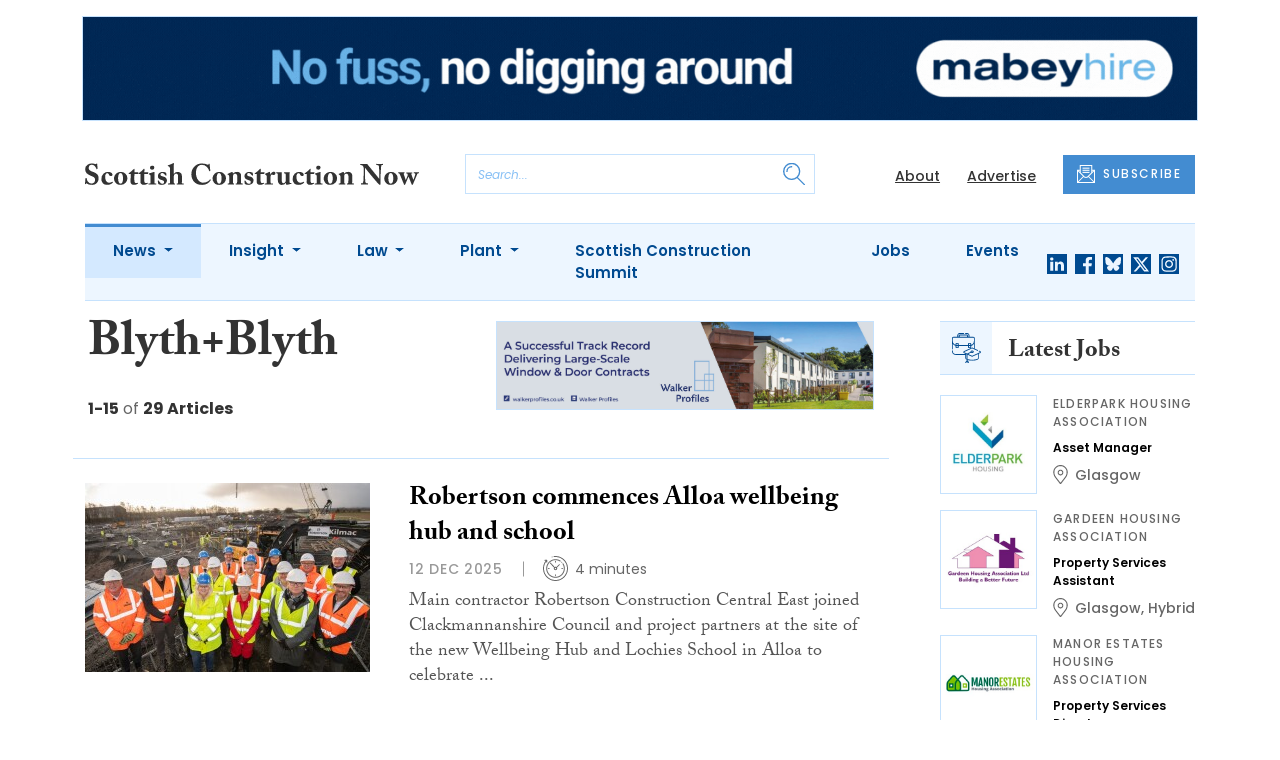

--- FILE ---
content_type: text/html; charset=UTF-8
request_url: https://www.scottishconstructionnow.com/tag/blythblyth
body_size: 13014
content:
<!DOCTYPE html>
<html lang="en">
<head>
    <meta charset="UTF-8">
    <meta http-equiv="X-UA-Compatible" content="IE=edge">
    <meta name="viewport" content="width=device-width, initial-scale=1.0">
    <title>Blyth+Blyth | Scottish Construction Now</title>
    <meta name="description" content="Read the latest news about Blyth+Blyth.">

        <!-- Google Tag Manager -->
    <script>(function(w,d,s,l,i){w[l]=w[l]||[];w[l].push({'gtm.start':
    new Date().getTime(),event:'gtm.js'});var f=d.getElementsByTagName(s)[0],
    j=d.createElement(s),dl=l!='dataLayer'?'&l='+l:'';j.async=true;j.src=
    'https://www.googletagmanager.com/gtm.js?id='+i+dl;f.parentNode.insertBefore(j,f);
    })(window,document,'script','dataLayer','GTM-5DF9JCC');</script>
    <!-- End Google Tag Manager -->
    
        <script src="https://www.google.com/recaptcha/api.js" async defer></script>
    <script>
    function submitSubscribeModal(token) {
        document.getElementById("subscribe-modal").submit();
    }
    function submitSubscribe(token) {
        document.getElementById("subscribe").submit();
    }
    </script>
    
    
    
        <!-- Twitter -->
    <meta name="twitter:card" content="summary">
    <meta name="twitter:creator" content="@ScoConstructNow">
    <meta name="twitter:site" content="@ScoConstructNow">
    <meta name="twitter:title" content="Blyth+Blyth">
    <meta name="twitter:description" content="Read the latest news about Blyth+Blyth.">
    <meta name="twitter:image" content="">
    
    <!-- Facebook -->
    <meta property="og:locale" content="en_GB" />
    <meta property="og:type" content="article" />
    <meta property="og:title" content="Blyth+Blyth" />
    <meta property="og:description" content="Read the latest news about Blyth+Blyth." />
    <meta property="og:url" content="https://www.scottishconstructionnow.com/tag/blythblyth" />
    <meta property="og:site_name" content="Scottish Construction Now" />
    <meta property="og:image" content="" />
    <meta property="og:image:secure_url" content="" />
    <meta property="og:image:width" content="300" />
    <meta property="og:image:height" content="300" />

    <!-- Favicon -->
    <link rel="icon" type="image/png" href="https://www.scottishconstructionnow.com/assets/images/favicon/favicon-32x32.png" sizes="32x32" />
    <link rel="icon" type="image/png" href="https://www.scottishconstructionnow.com/assets/images/favicon/favicon-16x16.png" sizes="16x16" />

    <!-- Prefetch DNS -->
    <link rel="dns-prefetch" href="//cdn.jsdelivr.net">
    <link rel="dns-prefetch" href="//use.typekit.net">
    <link rel="dns-prefetch" href="//fonts.googleapis.com">
    <link rel="dns-prefetch" href="//cdnjs.cloudflare.com">

    <!-- Bootstrap CSS -->
    <link href="https://cdn.jsdelivr.net/npm/bootstrap@5.0.2/dist/css/bootstrap.min.css" rel="stylesheet" integrity="sha384-EVSTQN3/azprG1Anm3QDgpJLIm9Nao0Yz1ztcQTwFspd3yD65VohhpuuCOmLASjC" crossorigin="anonymous">

    <link rel="stylesheet" href="https://use.typekit.net/mkq0dhu.css">
    <link href="https://fonts.googleapis.com/css2?family=Poppins:ital,wght@0,300;0,400;0,500;0,600;0,700;1,300;1,400;1,500;1,600;1,700&display=swap" rel="stylesheet">

    <link rel="stylesheet" href="https://cdnjs.cloudflare.com/ajax/libs/normalize/8.0.1/normalize.min.css" integrity="sha512-NhSC1YmyruXifcj/KFRWoC561YpHpc5Jtzgvbuzx5VozKpWvQ+4nXhPdFgmx8xqexRcpAglTj9sIBWINXa8x5w==" crossorigin="anonymous" />

    <!-- Font Awesome -->
    <link rel="stylesheet" href="https://cdnjs.cloudflare.com/ajax/libs/font-awesome/5.15.3/css/all.min.css" integrity="sha512-iBBXm8fW90+nuLcSKlbmrPcLa0OT92xO1BIsZ+ywDWZCvqsWgccV3gFoRBv0z+8dLJgyAHIhR35VZc2oM/gI1w==" crossorigin="anonymous" referrerpolicy="no-referrer" />

    <link rel="stylesheet" href="https://www.scottishconstructionnow.com/css/styles.css?20251007">
</head>
<body>
        <!-- Google Tag Manager (noscript) -->
    <noscript><iframe src="https://www.googletagmanager.com/ns.html?id=GTM-5DF9JCC"
    height="0" width="0" style="display:none;visibility:hidden"></iframe></noscript>
    <!-- End Google Tag Manager (noscript) -->
                        <div class="container py-3">
            <div class="sfn-banner">
                <div class="d-none d-lg-block"><a href="https://www.scottishconstructionnow.com/advert-click/65b10a52f1def" target="_blank" rel="nofollow" data-advert="65b10a52f1def"><img src="https://www.scottishconstructionnow.com/uploads/Mabey%20Hire%20-%20new%20website%20-%20Scottish%20Construction%20Now%20Leader%20board%20-%201296x120%20Jan%2026.gif" class="advert" data-advert="65b10a52f1def"></a></div>
            <div class="d-block d-lg-none"><a href="https://www.scottishconstructionnow.com/advert-click/65b10a52f1def" target="_blank" rel="nofollow" data-advert="65b10a52f1def"><img src="https://www.scottishconstructionnow.com/uploads/Mabey%20Hire%20-%20Scottish%20Construction%20Now%20Mobile%20Mar%2025.gif" class="advert" data-advert="65b10a52f1def"></a></div>
            </div>
        </div>
                <header class="sfn-header" style="top: auto; position: static;">
        <div class="sfn-header-main navbar-expand-lg">
            <div class="container">
                <div class="row align-items-center">
                    <div class="col-6 col-lg-3 col-xl-4">
                        <div class="logo-holder">
                            <div class="sfn-toggle-button">
                                <div class="toggle-button">
                                    <div class="line-top"></div>
                                    <div class="line-middle"></div>
                                    <div class="line-bottom"></div>
                                </div>
                            </div>
                            <div class="navbar-brand logo">
                                <a href="https://www.scottishconstructionnow.com">
                                    <img src="https://www.scottishconstructionnow.com/assets/images/logos/scottish-construction-now-logo.svg" alt="Logo" class="d-none d-lg-block" style="height: 40px; margin-bottom: 0px;"/>
                                    <img src="https://www.scottishconstructionnow.com/assets/images/logos/scn-logo-main.svg" alt="Logo" class="d-block d-lg-none" style="width: 80px"/>
                                </a>
                            </div>
                        </div>
                    </div>

                    <div class="col-6 col-lg-4 col-xl-4 order-lg-3">
                        <div class="sfn-header-top-links">
                            <nav>
                                <ul>
                                                                        <li class="d-none d-lg-block">
                                        <a href="https://www.scottishconstructionnow.com/about">
                                            About
                                        </a>
                                    </li>
                                                                        <li class="d-none d-lg-block">
                                        <a href="https://www.scottishconstructionnow.com/advertise">
                                            Advertise
                                        </a>
                                    </li>
                                                                        <li class="sfn-header-cta">
                                        <a href="#" class="btn btn-primary btn-has-icon-left" data-bs-toggle="modal" data-bs-target="#subscribeModal">
                                            <img src="https://www.scottishconstructionnow.com/assets/images/icons/newsletter-icon.svg" alt="Newsletter icon">
                                            SUBSCRIBE
                                        </a>
                                    </li>
                                </ul>
                            </nav>
                        </div>
                    </div>

                    <div class="col-lg-5 order-lg-2 col-xl-4 d-none d-lg-block">
                        <div class="searchbar">
                            <div class="searchbar__inner">
                                <form action="https://www.scottishconstructionnow.com/articles/search" method="get">
                                    <input type="text" placeholder="Search..." name="query" >
                                    <input type="submit" value="" style="background-image: url('https://www.scottishconstructionnow.com/assets/images/icons/magnifying-glass-icon.svg');">
                                </form>
                            </div>
                        </div>
                    </div>
                </div>
            </div>
        </div>

        <div class="sfn-header-nav navbar navbar-expand-lg">
    <div>
        <div class="container">
            <div class="row">
                <div class="col-lg-12">
                    <div class="sfn-header-nav__holder">
                        <div>
                            <nav class="sfn-header-nav__inner">
                                <ul class="navbar-nav">
                                                                                                            <li class="dropdown">
                                        <a href="https://www.scottishconstructionnow.com/category/news" class="dropdown-toggle active">
                                            News
                                        </a>
                                        <ul class="sfn-header-subnav" style="z-index: 3;">
                                            <li>
                                                <a href="https://www.scottishconstructionnow.com/category/news">Latest</a>
                                            </li>
                                                                                        <li>
                                                <a href="https://www.scottishconstructionnow.com/category/news/appointments">Appointments</a>
                                            </li>
                                                                                        <li>
                                                <a href="https://www.scottishconstructionnow.com/category/news/in-pictures">In Pictures</a>
                                            </li>
                                                                                        <li>
                                                <a href="https://www.scottishconstructionnow.com/category/news/and-finally">And Finally</a>
                                            </li>
                                                                                    </ul>
                                    </li>
                                                                                                                                                <li class="dropdown">
                                        <a href="https://www.scottishconstructionnow.com/category/insight" class="dropdown-toggle">
                                            Insight
                                        </a>
                                        <ul class="sfn-header-subnav">
                                            <li>
                                                <a href="https://www.scottishconstructionnow.com/category/insight">Latest</a>
                                            </li>
                                                                                        <li>
                                                <a href="https://www.scottishconstructionnow.com/category/insight/construction-leaders">Construction Leaders</a>
                                            </li>
                                                                                        <li>
                                                <a href="https://www.scottishconstructionnow.com/category/insight/opinion">Opinion</a>
                                            </li>
                                                                                        <li>
                                                <a href="https://www.scottishconstructionnow.com/category/insight/interviews">Interviews</a>
                                            </li>
                                                                                        <li>
                                                <a href="https://www.scottishconstructionnow.com/category/insight/ciob-column">CIOB Column</a>
                                            </li>
                                                                                        <li>
                                                <a href="https://www.scottishconstructionnow.com/category/insight/architects-showcase">Architects&#039; Showcase</a>
                                            </li>
                                                                                        <li>
                                                <a href="https://www.scottishconstructionnow.com/category/insight/company-profiles">Company Profiles</a>
                                            </li>
                                                                                        <li>
                                                <a href="https://www.scottishconstructionnow.com/category/insight/just-a-minute">Just A Minute</a>
                                            </li>
                                                                                    </ul>
                                    </li>
                                                                                                                                                <li class="dropdown">
                                        <a href="https://www.scottishconstructionnow.com/category/law" class="dropdown-toggle">
                                            Law
                                        </a>
                                        <ul class="sfn-header-subnav">
                                            <li>
                                                <a href="https://www.scottishconstructionnow.com/category/law">Latest</a>
                                            </li>
                                                                                        <li>
                                                <a href="https://www.scottishconstructionnow.com/category/law/opinion">Opinion</a>
                                            </li>
                                                                                        <li>
                                                <a href="https://www.scottishconstructionnow.com/category/law/cases">Cases</a>
                                            </li>
                                                                                        <li>
                                                <a href="https://www.scottishconstructionnow.com/category/law/appointments">Appointments</a>
                                            </li>
                                                                                    </ul>
                                    </li>
                                                                                                                                                <li class="dropdown">
                                        <a href="https://www.scottishconstructionnow.com/category/plant" class="dropdown-toggle">
                                            Plant
                                        </a>
                                        <ul class="sfn-header-subnav">
                                            <li>
                                                <a href="https://www.scottishconstructionnow.com/category/plant">Latest</a>
                                            </li>
                                                                                        <li>
                                                <a href="https://www.scottishconstructionnow.com/category/plant/opinion">Opinion</a>
                                            </li>
                                                                                        <li>
                                                <a href="https://www.scottishconstructionnow.com/category/plant/appointments">Appointments</a>
                                            </li>
                                                                                    </ul>
                                    </li>
                                                                                                                                                <li>
                                        <a href="https://www.scottishconstructionnow.com/category/scottish-construction-summit">
                                            Scottish Construction Summit
                                        </a>
                                    </li>
                                                                                                            <li>
                                        <a href="https://www.scottishconstructionnow.com/jobs">
                                            Jobs
                                        </a>
                                    </li>
                                                                        <li>
                                        <a href="https://www.scottishconstructionnow.com/events">
                                            Events
                                        </a>
                                    </li>
                                                                    </ul>
                            </nav>
                        </div>

                        <div class="sfn-social">
                            <nav>
                                <ul class="sfn-social__media">
                                                                        <li>
                                        <a href="https://linkedin.com/company/scottish-construction-now" target="_blank">
                                            <img src="https://www.scottishconstructionnow.com/assets/images/brands/linkedin.svg" alt="LinkedIn">
                                        </a>
                                    </li>
                                                                                                            <li>
                                        <a href="https://facebook.com/scottishconstructionnow" target="_blank">
                                            <img src="https://www.scottishconstructionnow.com/assets/images/brands/facebook.svg" alt="Facebook">
                                        </a>
                                    </li>
                                                                                                            <li>
                                        <a href="https://bsky.app/profile/scottishconstructionnow.com" target="_blank">
                                            <img src="https://www.scottishconstructionnow.com/assets/images/brands/bluesky.svg" alt="Bluesky">
                                        </a>
                                    </li>
                                                                                                            <li>
                                        <a href="https://x.com/ScoConstructNow" target="_blank">
                                            <img src="https://www.scottishconstructionnow.com/assets/images/brands/x.svg" alt="X">
                                        </a>
                                    </li>
                                                                                                            <li>
                                        <a href="https://instagram.com/scottishconstructionnow" target="_blank">
                                            <img src="https://www.scottishconstructionnow.com/assets/images/brands/instagram.svg" alt="Instagram">
                                        </a>
                                    </li>
                                                                                                                                            </ul>
                            </nav>
                        </div>
                    </div>
                </div>
            </div>
        </div>
    </div>
</div>

        <div class="sfn-header-slide">
    <div class="sfn-header-slide__top">
        <div class="sfn-header-slide__left">
            <div class="sfn-header-slide__close">
                <img src="https://www.scottishconstructionnow.com/assets/images/icons/arrow-left-dark.svg" alt="Arrow left dark">
            </div>
            <div class="sfn-header-slide__logo">
                <a href="https://www.scottishconstructionnow.com">
                    <img src="https://www.scottishconstructionnow.com/assets/images/logos/scn-logo-main.svg" alt="SFN Logo"/>
                </a>
            </div>
        </div>

        <div class="sfn-header-slide__action">
            <a href="#" class="btn btn-primary btn-has-icon-left" data-bs-toggle="modal" data-bs-target="#subscribeModal">
                <img src="https://www.scottishconstructionnow.com/assets/images/icons/newsletter-icon.svg" alt="Newsletter icon">
                SUBSCRIBE
            </a>
        </div>
    </div>

    <div class="sfn-header-slide__search">
        <div class="searchbar">
            <div class="searchbar__inner">
                <form action="https://www.scottishconstructionnow.com/articles/search" method="get">
                    <input type="text" placeholder="Search..." name="query" >
                    <input type="submit" value="" style="background-image: url('https://www.scottishconstructionnow.com/assets/images/icons/magnifying-glass-icon.svg');">
                </form>
            </div>
        </div>
    </div>

    <div class="sfn-header-slide__nav">
        <nav class="navbar navbar-collapse collapse show" id="navbarSupportedContent">
            <ul class="navbar-nav me-auto">
                                                <li class="dropdown">
                    <a class="dropdown-toggle" href="https://www.scottishconstructionnow.com/category/news">
                        News
                    </a>
                    <span class="dropdown-toggle--close" id="navnews" role="button" data-bs-toggle="dropdown" aria-expanded="true"></span>
                    <ul class="dropdown-menu" aria-labelledby="navnews" data-bs-popper="none">
                        <li>
                            <a href="https://www.scottishconstructionnow.com/category/news">Latest</a>
                        </li>
                                                <li>
                            <a href="https://www.scottishconstructionnow.com/category/news/appointments">Appointments</a>
                        </li>
                                                <li>
                            <a href="https://www.scottishconstructionnow.com/category/news/in-pictures">In Pictures</a>
                        </li>
                                                <li>
                            <a href="https://www.scottishconstructionnow.com/category/news/and-finally">And Finally</a>
                        </li>
                                            </ul>
                </li>
                                                                <li class="dropdown">
                    <a class="dropdown-toggle" href="https://www.scottishconstructionnow.com/category/insight">
                        Insight
                    </a>
                    <span class="dropdown-toggle--close" id="navinsight" role="button" data-bs-toggle="dropdown" aria-expanded="true"></span>
                    <ul class="dropdown-menu" aria-labelledby="navinsight" data-bs-popper="none">
                        <li>
                            <a href="https://www.scottishconstructionnow.com/category/insight">Latest</a>
                        </li>
                                                <li>
                            <a href="https://www.scottishconstructionnow.com/category/insight/construction-leaders">Construction Leaders</a>
                        </li>
                                                <li>
                            <a href="https://www.scottishconstructionnow.com/category/insight/opinion">Opinion</a>
                        </li>
                                                <li>
                            <a href="https://www.scottishconstructionnow.com/category/insight/interviews">Interviews</a>
                        </li>
                                                <li>
                            <a href="https://www.scottishconstructionnow.com/category/insight/ciob-column">CIOB Column</a>
                        </li>
                                                <li>
                            <a href="https://www.scottishconstructionnow.com/category/insight/architects-showcase">Architects&#039; Showcase</a>
                        </li>
                                                <li>
                            <a href="https://www.scottishconstructionnow.com/category/insight/company-profiles">Company Profiles</a>
                        </li>
                                                <li>
                            <a href="https://www.scottishconstructionnow.com/category/insight/just-a-minute">Just A Minute</a>
                        </li>
                                            </ul>
                </li>
                                                                <li class="dropdown">
                    <a class="dropdown-toggle" href="https://www.scottishconstructionnow.com/category/law">
                        Law
                    </a>
                    <span class="dropdown-toggle--close" id="navlaw" role="button" data-bs-toggle="dropdown" aria-expanded="true"></span>
                    <ul class="dropdown-menu" aria-labelledby="navlaw" data-bs-popper="none">
                        <li>
                            <a href="https://www.scottishconstructionnow.com/category/law">Latest</a>
                        </li>
                                                <li>
                            <a href="https://www.scottishconstructionnow.com/category/law/opinion">Opinion</a>
                        </li>
                                                <li>
                            <a href="https://www.scottishconstructionnow.com/category/law/cases">Cases</a>
                        </li>
                                                <li>
                            <a href="https://www.scottishconstructionnow.com/category/law/appointments">Appointments</a>
                        </li>
                                            </ul>
                </li>
                                                                <li class="dropdown">
                    <a class="dropdown-toggle" href="https://www.scottishconstructionnow.com/category/plant">
                        Plant
                    </a>
                    <span class="dropdown-toggle--close" id="navplant" role="button" data-bs-toggle="dropdown" aria-expanded="true"></span>
                    <ul class="dropdown-menu" aria-labelledby="navplant" data-bs-popper="none">
                        <li>
                            <a href="https://www.scottishconstructionnow.com/category/plant">Latest</a>
                        </li>
                                                <li>
                            <a href="https://www.scottishconstructionnow.com/category/plant/opinion">Opinion</a>
                        </li>
                                                <li>
                            <a href="https://www.scottishconstructionnow.com/category/plant/appointments">Appointments</a>
                        </li>
                                            </ul>
                </li>
                                                                <li>
                    <a href="https://www.scottishconstructionnow.com/category/scottish-construction-summit">
                        Scottish Construction Summit
                    </a>
                </li>
                                                <li>
                    <a href="https://www.scottishconstructionnow.com/jobs">
                        Jobs
                    </a>
                </li>
                                <li>
                    <a href="https://www.scottishconstructionnow.com/events">
                        Events
                    </a>
                </li>
                            </ul>
        </nav>
    </div>


    <div class="sfn-header-slide__info">
        <div class="sfn-social">
            <nav>
                <ul class="sfn-social__nav d-block d-lg-none">
                                        <li>
                        <a href="https://www.scottishconstructionnow.com/about">
                            About
                        </a>
                    </li>
                                        <li>
                        <a href="https://www.scottishconstructionnow.com/advertise">
                            Advertise
                        </a>
                    </li>
                                        <hr>
                                        <li>
                        <a href="https://www.scottishconstructionnow.com/cookies">
                            Cookies
                        </a>
                    </li>
                                        <li>
                        <a href="https://www.scottishconstructionnow.com/modern-slavery">
                            Modern Slavery
                        </a>
                    </li>
                                        <li>
                        <a href="https://www.scottishconstructionnow.com/privacy-policy">
                            Privacy Policy
                        </a>
                    </li>
                                    </ul>
            </nav>

            <nav>
                <ul class="sfn-social__media">
                                        <li>
                        <a href="https://linkedin.com/company/scottish-construction-now" target="_blank">
                            <img src="https://www.scottishconstructionnow.com/assets/images/brands/linkedin-light-blue.svg" alt="LinkedIn">
                        </a>
                    </li>
                                                            <li>
                        <a href="https://facebook.com/scottishconstructionnow" target="_blank">
                            <img src="https://www.scottishconstructionnow.com/assets/images/brands/facebook-light-blue.svg" alt="Facebook">
                        </a>
                    </li>
                                                            <li>
                        <a href="https://bsky.app/profile/scottishconstructionnow.com" target="_blank">
                            <img src="https://www.scottishconstructionnow.com/assets/images/brands/bluesky-light-blue.svg" alt="Bluesky">
                        </a>
                    </li>
                                                            <li>
                        <a href="https://x.com/ScoConstructNow" target="_blank">
                            <img src="https://www.scottishconstructionnow.com/assets/images/brands/x-light-blue.svg" alt="X">
                        </a>
                    </li>
                                                            <li>
                        <a href="https://instagram.com/scottishconstructionnow" target="_blank">
                            <img src="https://www.scottishconstructionnow.com/assets/images/brands/instagram-light-blue.svg" alt="Instagram">
                        </a>
                    </li>
                                                                            </ul>
            </nav>

            <nav>
                <ul class="sfn-social__list-icons d-block d-lg-none">
                                        <li>
                        <img src="https://www.scottishconstructionnow.com/assets/images/icons/phone-icon-light.svg" alt="Phone icon">
                        <a href="tel:01382472315">01382 472315</a>
                    </li>
                    
                                        <li>
                        <img src="https://www.scottishconstructionnow.com/assets/images/icons/email-icon-light.svg" alt="Email icon">
                        <a href="mailto:newsdesk@scottishnews.com">newsdesk@scottishnews.com</a>
                    </li>
                                    </ul>
            </nav>
        </div>
    </div>
</div>
    </header>

    <!-- Categories News -->
<main class="pb-lg-5">
    <div class="sfn-category-articles mb-5">
        <div class="container">
            <div class="row">
                <div class="col-lg-9 pe-lg-5">
                    <div class="row sfn-border-bottom sfn-border-bottom--small">
                        <div class="col-md-6">
                            <div class="sfn-page-title">
                                <h1 class="mb-3">Blyth+Blyth</h1>
                            </div>

                            
                            <div class="sfn-counter__holder">
                                <div class="sfn-counter">
    <span>1-15</span> of <span>29 Articles</span>
</div>
                            </div>
                        </div>

                        <div class="col-md-6">
                            <div class="sfn-banner mt-4 mt-md-0 mb-md-4">
                                <a href="https://www.scottishconstructionnow.com/advert-click/665d6cbd8bdac" target="_blank" rel="nofollow" data-advert="665d6cbd8bdac"><img src="https://www.scottishconstructionnow.com/uploads/IMG_3708.jpg" class="advert" data-advert="665d6cbd8bdac"></a>
                            </div>
                        </div>
                    </div>

                    <div class="sfn-border-bottom sfn-news-boxes--categories">
                                                <article class="sfn-news-box sfn-news-box--def sfn-news-box--horizontal">
                            <div class="sfn-news-box__image">
                                                                <a href="https://www.scottishconstructionnow.com/articles/robertson-commences-alloa-wellbeing-hub-and-school">
                                    <img src="https://www.scottishconstructionnow.com/storage/bf7d0ca2ccf6950fdbbebba5069383d10b43f382.jpg" alt="Box image">
                                </a>
                            </div>
                            <div class="sfn-news-box__content">
                                <div class="sfn-news-box__meta d-flex d-lg-none">
                                    <time datetime="2025-12-12" class="sfn-meta__date">
                                        12 Dec 2025
                                    </time>
                                                                    </div>

                                <div class="sfn-news-box__title">
                                    <h3>
                                        <a href="https://www.scottishconstructionnow.com/articles/robertson-commences-alloa-wellbeing-hub-and-school">Robertson commences Alloa wellbeing hub and school</a>
                                    </h3>
                                </div>

                                <div class="sfn-meta__holder d-none d-lg-flex">
                                    <time datetime="2025-12-12" class="sfn-meta__date">
                                        12 Dec 2025
                                    </time>

                                    <address class="sfn-meta__time">
                                        <img src="https://www.scottishconstructionnow.com/assets/images/icons/clock-icon.svg" alt="Clock icon">
                                        <span>4 minutes</span>
                                    </address>
                                </div>

                                <div class="sfn-news-box__excerpt truncate-excerpt--long">
                                    <p>Main contractor Robertson Construction Central East joined Clackmannanshire Council and project partners at the site of the new Wellbeing Hub and Lochies School in Alloa to celebrate a major milestone in the local authority&rsquo;s most ambitious community project. With enabling works now complete, </p>
                                </div>
                            </div>
                        </article>
                                                <article class="sfn-news-box sfn-news-box--def sfn-news-box--horizontal">
                            <div class="sfn-news-box__image">
                                                                <a href="https://www.scottishconstructionnow.com/articles/edinburghs-30-semple-street-development-achieves-scotlands-highest-breeam-score">
                                    <img src="https://www.scottishconstructionnow.com/storage/cecb538bc225e544d4dfe6c499711784f0a2d6d4.jpg" alt="Box image">
                                </a>
                            </div>
                            <div class="sfn-news-box__content">
                                <div class="sfn-news-box__meta d-flex d-lg-none">
                                    <time datetime="2025-09-25" class="sfn-meta__date">
                                        25 Sep 2025
                                    </time>
                                                                    </div>

                                <div class="sfn-news-box__title">
                                    <h3>
                                        <a href="https://www.scottishconstructionnow.com/articles/edinburghs-30-semple-street-development-achieves-scotlands-highest-breeam-score">Edinburgh&#8217;s 30 Semple Street development achieves Scotland’s highest BREEAM score</a>
                                    </h3>
                                </div>

                                <div class="sfn-meta__holder d-none d-lg-flex">
                                    <time datetime="2025-09-25" class="sfn-meta__date">
                                        25 Sep 2025
                                    </time>

                                    <address class="sfn-meta__time">
                                        <img src="https://www.scottishconstructionnow.com/assets/images/icons/clock-icon.svg" alt="Clock icon">
                                        <span>2 minutes</span>
                                    </address>
                                </div>

                                <div class="sfn-news-box__excerpt truncate-excerpt--long">
                                    <p> CBRE Investment Management&rsquo;s (CBRE IM) ambitious sustainability approach has been fulfilled, with the final BREEAM certification for 30 Semple Street being awarded at the top &ldquo;Outstanding&rdquo; level.</p>
                                </div>
                            </div>
                        </article>
                                                <article class="sfn-news-box sfn-news-box--def sfn-news-box--horizontal">
                            <div class="sfn-news-box__image">
                                                                <a href="https://www.scottishconstructionnow.com/articles/business-case-approved-for-clackmannanshire-school-and-wellbeing-hub">
                                    <img src="https://www.scottishconstructionnow.com/storage/6e866465f00af6a90f723ea2fbf234053b7384e3.jpg" alt="Box image">
                                </a>
                            </div>
                            <div class="sfn-news-box__content">
                                <div class="sfn-news-box__meta d-flex d-lg-none">
                                    <time datetime="2025-08-22" class="sfn-meta__date">
                                        22 Aug 2025
                                    </time>
                                                                    </div>

                                <div class="sfn-news-box__title">
                                    <h3>
                                        <a href="https://www.scottishconstructionnow.com/articles/business-case-approved-for-clackmannanshire-school-and-wellbeing-hub">Business case approved for Clackmannanshire school and wellbeing hub</a>
                                    </h3>
                                </div>

                                <div class="sfn-meta__holder d-none d-lg-flex">
                                    <time datetime="2025-08-22" class="sfn-meta__date">
                                        22 Aug 2025
                                    </time>

                                    <address class="sfn-meta__time">
                                        <img src="https://www.scottishconstructionnow.com/assets/images/icons/clock-icon.svg" alt="Clock icon">
                                        <span>3 minutes</span>
                                    </address>
                                </div>

                                <div class="sfn-news-box__excerpt truncate-excerpt--long">
                                    <p> Clackmannanshire Council approved the Full Business Case for the Wellbeing Hub and Lochies School development yesterday, giving the green light to begin full construction of one of the most ambitious community projects in its history.&nbsp;</p>
                                </div>
                            </div>
                        </article>
                                                <article class="sfn-news-box sfn-news-box--def sfn-news-box--horizontal">
                            <div class="sfn-news-box__image">
                                                                <a href="https://www.scottishconstructionnow.com/articles/work-starts-on-chryston-high-school-extension">
                                    <img src="https://www.scottishconstructionnow.com/storage/2e7e7ab7d147a49bcc53c7422f69af9a4fd01a30.jpg" alt="Box image">
                                </a>
                            </div>
                            <div class="sfn-news-box__content">
                                <div class="sfn-news-box__meta d-flex d-lg-none">
                                    <time datetime="2025-06-19" class="sfn-meta__date">
                                        19 Jun 2025
                                    </time>
                                                                    </div>

                                <div class="sfn-news-box__title">
                                    <h3>
                                        <a href="https://www.scottishconstructionnow.com/articles/work-starts-on-chryston-high-school-extension">Work starts on Chryston High School extension</a>
                                    </h3>
                                </div>

                                <div class="sfn-meta__holder d-none d-lg-flex">
                                    <time datetime="2025-06-19" class="sfn-meta__date">
                                        19 Jun 2025
                                    </time>

                                    <address class="sfn-meta__time">
                                        <img src="https://www.scottishconstructionnow.com/assets/images/icons/clock-icon.svg" alt="Clock icon">
                                        <span>2 minutes</span>
                                    </address>
                                </div>

                                <div class="sfn-news-box__excerpt truncate-excerpt--long">
                                    <p> Building work has officially started on the extension of Chryston High School.</p>
                                </div>
                            </div>
                        </article>
                                                <article class="sfn-news-box sfn-news-box--def sfn-news-box--horizontal">
                            <div class="sfn-news-box__image">
                                                                <a href="https://www.scottishconstructionnow.com/articles/clark-contracts-to-complete-major-glasgow-student-accommodation-development">
                                    <img src="https://www.scottishconstructionnow.com/storage/491f2bed9c8f29d11a019900713bb4473a24c500.jpg" alt="Box image">
                                </a>
                            </div>
                            <div class="sfn-news-box__content">
                                <div class="sfn-news-box__meta d-flex d-lg-none">
                                    <time datetime="2025-04-17" class="sfn-meta__date">
                                        17 Apr 2025
                                    </time>
                                                                    </div>

                                <div class="sfn-news-box__title">
                                    <h3>
                                        <a href="https://www.scottishconstructionnow.com/articles/clark-contracts-to-complete-major-glasgow-student-accommodation-development">Clark Contracts to complete major Glasgow student accommodation development</a>
                                    </h3>
                                </div>

                                <div class="sfn-meta__holder d-none d-lg-flex">
                                    <time datetime="2025-04-17" class="sfn-meta__date">
                                        17 Apr 2025
                                    </time>

                                    <address class="sfn-meta__time">
                                        <img src="https://www.scottishconstructionnow.com/assets/images/icons/clock-icon.svg" alt="Clock icon">
                                        <span>3 minutes</span>
                                    </address>
                                </div>

                                <div class="sfn-news-box__excerpt truncate-excerpt--long">
                                    <p> Clark Contracts has been appointed to complete the design and build of a new &pound;30 million, 273-bed purpose-built student accommodation (PBSA) development on Osborne Street in Glasgow for Ambassador Group.</p>
                                </div>
                            </div>
                        </article>
                                                <article class="sfn-news-box sfn-news-box--def sfn-news-box--horizontal">
                            <div class="sfn-news-box__image">
                                                                <a href="https://www.scottishconstructionnow.com/articles/work-begins-on-new-gartcosh-community-hub">
                                    <img src="https://www.scottishconstructionnow.com/storage/c175d3c07ae2a62ba1244e003a8db9b798c3b468.jpg" alt="Box image">
                                </a>
                            </div>
                            <div class="sfn-news-box__content">
                                <div class="sfn-news-box__meta d-flex d-lg-none">
                                    <time datetime="2025-02-27" class="sfn-meta__date">
                                        27 Feb 2025
                                    </time>
                                                                    </div>

                                <div class="sfn-news-box__title">
                                    <h3>
                                        <a href="https://www.scottishconstructionnow.com/articles/work-begins-on-new-gartcosh-community-hub">Work begins on new Gartcosh Community Hub</a>
                                    </h3>
                                </div>

                                <div class="sfn-meta__holder d-none d-lg-flex">
                                    <time datetime="2025-02-27" class="sfn-meta__date">
                                        27 Feb 2025
                                    </time>

                                    <address class="sfn-meta__time">
                                        <img src="https://www.scottishconstructionnow.com/assets/images/icons/clock-icon.svg" alt="Clock icon">
                                        <span>3 minutes</span>
                                    </address>
                                </div>

                                <div class="sfn-news-box__excerpt truncate-excerpt--long">
                                    <p> Construction has officially started on the new Gartcosh Community Hub, a major project set to provide new education and community facilities for the area.</p>
                                </div>
                            </div>
                        </article>
                                                <article class="sfn-news-box sfn-news-box--def sfn-news-box--horizontal">
                            <div class="sfn-news-box__image">
                                                                <a href="https://www.scottishconstructionnow.com/articles/green-light-for-clackmannanshire-wellbeing-hub-and-school">
                                    <img src="https://www.scottishconstructionnow.com/storage/6e866465f00af6a90f723ea2fbf234053b7384e3.jpg" alt="Box image">
                                </a>
                            </div>
                            <div class="sfn-news-box__content">
                                <div class="sfn-news-box__meta d-flex d-lg-none">
                                    <time datetime="2025-01-24" class="sfn-meta__date">
                                        24 Jan 2025
                                    </time>
                                                                    </div>

                                <div class="sfn-news-box__title">
                                    <h3>
                                        <a href="https://www.scottishconstructionnow.com/articles/green-light-for-clackmannanshire-wellbeing-hub-and-school">Green light for Clackmannanshire wellbeing hub and school</a>
                                    </h3>
                                </div>

                                <div class="sfn-meta__holder d-none d-lg-flex">
                                    <time datetime="2025-01-24" class="sfn-meta__date">
                                        24 Jan 2025
                                    </time>

                                    <address class="sfn-meta__time">
                                        <img src="https://www.scottishconstructionnow.com/assets/images/icons/clock-icon.svg" alt="Clock icon">
                                        <span>1 minute</span>
                                    </address>
                                </div>

                                <div class="sfn-news-box__excerpt truncate-excerpt--long">
                                    <p> Plans to construct a new swimming pool and additional support needs school have been approved by Clackmannanshire Council.</p>
                                </div>
                            </div>
                        </article>
                                                <article class="sfn-news-box sfn-news-box--def sfn-news-box--horizontal">
                            <div class="sfn-news-box__image">
                                                                <a href="https://www.scottishconstructionnow.com/articles/design-is-underway-for-the-new-larkhall-leisure-centre">
                                    <img src="https://www.scottishconstructionnow.com/storage/036712de371ad89001845c6c9a7cd692d4467614.jpg" alt="Box image">
                                </a>
                            </div>
                            <div class="sfn-news-box__content">
                                <div class="sfn-news-box__meta d-flex d-lg-none">
                                    <time datetime="2024-07-25" class="sfn-meta__date">
                                        25 Jul 2024
                                    </time>
                                                                    </div>

                                <div class="sfn-news-box__title">
                                    <h3>
                                        <a href="https://www.scottishconstructionnow.com/articles/design-is-underway-for-the-new-larkhall-leisure-centre">BAM appointed to deliver new Larkhall Leisure Centre</a>
                                    </h3>
                                </div>

                                <div class="sfn-meta__holder d-none d-lg-flex">
                                    <time datetime="2024-07-25" class="sfn-meta__date">
                                        25 Jul 2024
                                    </time>

                                    <address class="sfn-meta__time">
                                        <img src="https://www.scottishconstructionnow.com/assets/images/icons/clock-icon.svg" alt="Clock icon">
                                        <span>2 minutes</span>
                                    </address>
                                </div>

                                <div class="sfn-news-box__excerpt truncate-excerpt--long">
                                    <p> The contractor for the new &pound;23.9 million Larkhall Leisure Centre has now been appointed.</p>
                                </div>
                            </div>
                        </article>
                                                <article class="sfn-news-box sfn-news-box--def sfn-news-box--horizontal">
                            <div class="sfn-news-box__image">
                                                                <a href="https://www.scottishconstructionnow.com/articles/pre-application-kicks-off-consultation-for-clackmannanshire-wellbeing-hub-and-school">
                                    <img src="https://www.scottishconstructionnow.com/storage/3419b76d98898f0d2a060f1fb7c7e732628056e3.jpg" alt="Box image">
                                </a>
                            </div>
                            <div class="sfn-news-box__content">
                                <div class="sfn-news-box__meta d-flex d-lg-none">
                                    <time datetime="2024-03-22" class="sfn-meta__date">
                                        22 Mar 2024
                                    </time>
                                                                    </div>

                                <div class="sfn-news-box__title">
                                    <h3>
                                        <a href="https://www.scottishconstructionnow.com/articles/pre-application-kicks-off-consultation-for-clackmannanshire-wellbeing-hub-and-school">Pre-application kicks off consultation for Clackmannanshire wellbeing hub and school</a>
                                    </h3>
                                </div>

                                <div class="sfn-meta__holder d-none d-lg-flex">
                                    <time datetime="2024-03-22" class="sfn-meta__date">
                                        22 Mar 2024
                                    </time>

                                    <address class="sfn-meta__time">
                                        <img src="https://www.scottishconstructionnow.com/assets/images/icons/clock-icon.svg" alt="Clock icon">
                                        <span>3 minutes</span>
                                    </address>
                                </div>

                                <div class="sfn-news-box__excerpt truncate-excerpt--long">
                                    <p> The formal pre-application for Clackmannanshire Council&rsquo;s plans for a new state-of-the-art Wellbeing Hub and Lochies School have now been submitted.</p>
                                </div>
                            </div>
                        </article>
                                                <article class="sfn-news-box sfn-news-box--def sfn-news-box--horizontal">
                            <div class="sfn-news-box__image">
                                                                <a href="https://www.scottishconstructionnow.com/articles/robertson-to-deliver-clackmannanshire-wellbeing-hub-and-school">
                                    <img src="https://www.scottishconstructionnow.com/storage/4f13145c18ffa93cde594793ce1679ef8138c1d2.jpg" alt="Box image">
                                </a>
                            </div>
                            <div class="sfn-news-box__content">
                                <div class="sfn-news-box__meta d-flex d-lg-none">
                                    <time datetime="2023-10-06" class="sfn-meta__date">
                                        6 Oct 2023
                                    </time>
                                                                    </div>

                                <div class="sfn-news-box__title">
                                    <h3>
                                        <a href="https://www.scottishconstructionnow.com/articles/robertson-to-deliver-clackmannanshire-wellbeing-hub-and-school">Robertson to deliver Clackmannanshire wellbeing hub and school</a>
                                    </h3>
                                </div>

                                <div class="sfn-meta__holder d-none d-lg-flex">
                                    <time datetime="2023-10-06" class="sfn-meta__date">
                                        6 Oct 2023
                                    </time>

                                    <address class="sfn-meta__time">
                                        <img src="https://www.scottishconstructionnow.com/assets/images/icons/clock-icon.svg" alt="Clock icon">
                                        <span>3 minutes</span>
                                    </address>
                                </div>

                                <div class="sfn-news-box__excerpt truncate-excerpt--long">
                                    <p>A full project team has been selected to design and build&nbsp;a new state-of-the-art Wellbeing Hub and Lochies School in Alloa. The Wellbeing Hub and swimming pools will be built alongside a new Lochies School, specifically designed to meet the needs of children and young people with severe and com</p>
                                </div>
                            </div>
                        </article>
                                                <article class="sfn-news-box sfn-news-box--def sfn-news-box--horizontal">
                            <div class="sfn-news-box__image">
                                                                <a href="https://www.scottishconstructionnow.com/articles/another-dundee-nightclub-earmarked-for-student-flats">
                                    <img src="https://www.scottishconstructionnow.com/storage/c22401c9cbcbfe4c5ccc2bec14d703423179f2be.jpg" alt="Box image">
                                </a>
                            </div>
                            <div class="sfn-news-box__content">
                                <div class="sfn-news-box__meta d-flex d-lg-none">
                                    <time datetime="2023-06-06" class="sfn-meta__date">
                                        6 Jun 2023
                                    </time>
                                                                    </div>

                                <div class="sfn-news-box__title">
                                    <h3>
                                        <a href="https://www.scottishconstructionnow.com/articles/another-dundee-nightclub-earmarked-for-student-flats">Another Dundee nightclub earmarked for student flats</a>
                                    </h3>
                                </div>

                                <div class="sfn-meta__holder d-none d-lg-flex">
                                    <time datetime="2023-06-06" class="sfn-meta__date">
                                        6 Jun 2023
                                    </time>

                                    <address class="sfn-meta__time">
                                        <img src="https://www.scottishconstructionnow.com/assets/images/icons/clock-icon.svg" alt="Clock icon">
                                        <span>2 minutes</span>
                                    </address>
                                </div>

                                <div class="sfn-news-box__excerpt truncate-excerpt--long">
                                    <p>A former nightclub building in Dundee could be demolished&nbsp;to make way for student accommodation under new plans submitted to the local authority. The proposals submitted by Newtide Investments Limited would see&nbsp;an eight-storey&nbsp;development&nbsp;with 215 bedrooms built where the old Liq</p>
                                </div>
                            </div>
                        </article>
                                                <article class="sfn-news-box sfn-news-box--def sfn-news-box--horizontal">
                            <div class="sfn-news-box__image">
                                                                <a href="https://www.scottishconstructionnow.com/articles/ardrossan-community-campus-heads-to-planning">
                                    <img src="https://www.scottishconstructionnow.com/storage/e6fe7c6b6596a5dd2bae6e8ac1046031fa81277a.jpg" alt="Box image">
                                </a>
                            </div>
                            <div class="sfn-news-box__content">
                                <div class="sfn-news-box__meta d-flex d-lg-none">
                                    <time datetime="2023-05-12" class="sfn-meta__date">
                                        12 May 2023
                                    </time>
                                                                    </div>

                                <div class="sfn-news-box__title">
                                    <h3>
                                        <a href="https://www.scottishconstructionnow.com/articles/ardrossan-community-campus-heads-to-planning">Ardrossan community campus heads to planning</a>
                                    </h3>
                                </div>

                                <div class="sfn-meta__holder d-none d-lg-flex">
                                    <time datetime="2023-05-12" class="sfn-meta__date">
                                        12 May 2023
                                    </time>

                                    <address class="sfn-meta__time">
                                        <img src="https://www.scottishconstructionnow.com/assets/images/icons/clock-icon.svg" alt="Clock icon">
                                        <span>1 minute</span>
                                    </address>
                                </div>

                                <div class="sfn-news-box__excerpt truncate-excerpt--long">
                                    <p>A planning application seeking approval to develop a new community campus in Ardrossan has been lodged. Designed by jmarchitects, the new facility will be constructed on the former Shell refinery site in the town.</p>
                                </div>
                            </div>
                        </article>
                                                <article class="sfn-news-box sfn-news-box--def sfn-news-box--horizontal">
                            <div class="sfn-news-box__image">
                                                                <a href="https://www.scottishconstructionnow.com/articles/architects-showcase-close-collaboration-results-in-new-multi-use-community-hub-for-north-lanarkshire">
                                    <img src="https://www.scottishconstructionnow.com/storage/0cb077876de1a554e999cd488226a49bcd9c134c.jpg" alt="Box image">
                                </a>
                            </div>
                            <div class="sfn-news-box__content">
                                <div class="sfn-news-box__meta d-flex d-lg-none">
                                    <time datetime="2023-03-16" class="sfn-meta__date">
                                        16 Mar 2023
                                    </time>
                                                                    </div>

                                <div class="sfn-news-box__title">
                                    <h3>
                                        <a href="https://www.scottishconstructionnow.com/articles/architects-showcase-close-collaboration-results-in-new-multi-use-community-hub-for-north-lanarkshire">Architects&#8217; Showcase: Close collaboration results in new multi-use community hub for North Lanarkshire</a>
                                    </h3>
                                </div>

                                <div class="sfn-meta__holder d-none d-lg-flex">
                                    <time datetime="2023-03-16" class="sfn-meta__date">
                                        16 Mar 2023
                                    </time>

                                    <address class="sfn-meta__time">
                                        <img src="https://www.scottishconstructionnow.com/assets/images/icons/clock-icon.svg" alt="Clock icon">
                                        <span>4 minutes</span>
                                    </address>
                                </div>

                                <div class="sfn-news-box__excerpt truncate-excerpt--long">
                                    <p>Through collaboration with the community and innovative design, multi-disciplinary consultancy BDP has delivered a new multi-use community hub in North Lanarkshire. Newmains &amp; St Brigid&rsquo;s Community Hub is home to both Newmains and St Brigid&rsquo;s Primary Schools, and the Newmains Family </p>
                                </div>
                            </div>
                        </article>
                                                <article class="sfn-news-box sfn-news-box--def sfn-news-box--horizontal">
                            <div class="sfn-news-box__image">
                                                                <a href="https://www.scottishconstructionnow.com/articles/new-proposals-unveiled-for-ardrossan-community-campus">
                                    <img src="https://www.scottishconstructionnow.com/storage/235c48b3fef5c51ff11511fcf13fc34fea98aee8.jpg" alt="Box image">
                                </a>
                            </div>
                            <div class="sfn-news-box__content">
                                <div class="sfn-news-box__meta d-flex d-lg-none">
                                    <time datetime="2023-02-28" class="sfn-meta__date">
                                        28 Feb 2023
                                    </time>
                                                                    </div>

                                <div class="sfn-news-box__title">
                                    <h3>
                                        <a href="https://www.scottishconstructionnow.com/articles/new-proposals-unveiled-for-ardrossan-community-campus">New proposals unveiled for Ardrossan Community Campus</a>
                                    </h3>
                                </div>

                                <div class="sfn-meta__holder d-none d-lg-flex">
                                    <time datetime="2023-02-28" class="sfn-meta__date">
                                        28 Feb 2023
                                    </time>

                                    <address class="sfn-meta__time">
                                        <img src="https://www.scottishconstructionnow.com/assets/images/icons/clock-icon.svg" alt="Clock icon">
                                        <span>1 minute</span>
                                    </address>
                                </div>

                                <div class="sfn-news-box__excerpt truncate-excerpt--long">
                                    <p>A Proposal of Application Notice (PAN) for the new Ardrossan Community Campus has been submitted to North Ayrshire Council. The new Community Campus at the North Shore site in Ardrossan will be the first part of wider development on the disused former Shell site, transforming the previously industri</p>
                                </div>
                            </div>
                        </article>
                                                <article class="sfn-news-box sfn-news-box--def sfn-news-box--horizontal">
                            <div class="sfn-news-box__image">
                                                                <a href="https://www.scottishconstructionnow.com/articles/major-office-redevelopment-project-in-edinburghs-exchange-district-commences">
                                    <img src="https://www.scottishconstructionnow.com/storage/49a4c19707f89faa62c4bf82d5f59d574b48f3b8.jpg" alt="Box image">
                                </a>
                            </div>
                            <div class="sfn-news-box__content">
                                <div class="sfn-news-box__meta d-flex d-lg-none">
                                    <time datetime="2022-12-13" class="sfn-meta__date">
                                        13 Dec 2022
                                    </time>
                                                                    </div>

                                <div class="sfn-news-box__title">
                                    <h3>
                                        <a href="https://www.scottishconstructionnow.com/articles/major-office-redevelopment-project-in-edinburghs-exchange-district-commences">Major office redevelopment project in Edinburgh&#8217;s exchange district commences</a>
                                    </h3>
                                </div>

                                <div class="sfn-meta__holder d-none d-lg-flex">
                                    <time datetime="2022-12-13" class="sfn-meta__date">
                                        13 Dec 2022
                                    </time>

                                    <address class="sfn-meta__time">
                                        <img src="https://www.scottishconstructionnow.com/assets/images/icons/clock-icon.svg" alt="Clock icon">
                                        <span>4 minutes</span>
                                    </address>
                                </div>

                                <div class="sfn-news-box__excerpt truncate-excerpt--long">
                                    <p>A major programme of works to transform an office building in the heart of Edinburgh&rsquo;s Exchange District has commenced. Set to become Edinburgh&rsquo;s newest and greenest office development, 30 Semple Street will deliver 57,000 sq ft of much-needed Grade A office accommodation when it complet</p>
                                </div>
                            </div>
                        </article>
                                            </div>

                    <div class="sfn-list-navigation">
                        <div class="d-none d-lg-block">
                            <div class="sfn-counter">
                                <div class="sfn-counter">
    <span>1-15</span> of <span>29 Articles</span>
</div>
                            </div>
                        </div>
                        <div class="sfn-pagination">
    <nav aria-label="Page navigation">
        <ul class="pagination">
            <li class="pagination-jump pagination-jump--left"><a href="https://www.scottishconstructionnow.com/tag/blythblyth?page=1">FIRST</a></li>

            
                            <li class="pagination-nav pagination-nav--left inactive"><a href="#">PREV</a></li>
            
            
                            
                
                
                                                                                        <li class="pagination-link pagination-link--mobile active"><a href="https://www.scottishconstructionnow.com/tag/blythblyth?page=1">1</a></li>
                                                                                                <li class="pagination-link"><a href="https://www.scottishconstructionnow.com/tag/blythblyth?page=2">2</a></li>
                                                                        
            
                            <li class="pagination-nav pagination-nav--right"><a href="https://www.scottishconstructionnow.com/tag/blythblyth?page=2">NEXT</a></li>
            
            <li class="pagination-jump pagination-jump--right"><a href="https://www.scottishconstructionnow.com/tag/blythblyth?page=2">LAST</a></li>
        </ul>
    </nav>
</div>

                    </div>
                </div>

                <div class="col-lg-3">
                    <div class="mb-4 d-none d-lg-block">
    <div class="sfn-title-main">
        <em>
            <img src="https://www.scottishconstructionnow.com/assets/images/icons/internship-icon.svg" alt="Intership icon">
        </em>
        <h3>Latest Jobs</h3>
    </div>
    <div class="sfn-news-boxes has-spacing-bottom has-spacing-bottom-small">
                <article class="sfn-news-box sfn-news-box--sidebar">
            <div class="sfn-news-box__image">
                <a href="https://www.scottishconstructionnow.com/jobs/asset-manager-elderpark-housing-association-1">
                    <img src="https://www.scottishconstructionnow.com/storage/3eb5d0f239f8c680905450f5beb38890ece062e1.jpg" alt="Jobs logo">
                </a>
            </div>
            <div class="sfn-news-box__content">
                <div class="sfn-news-box__meta">
                    <div class="sfn-meta__term">
                        Elderpark Housing Association
                    </div>
                </div>

                <div class="sfn-news-box__title">
                    <h3>
                        <a href="https://www.scottishconstructionnow.com/jobs/asset-manager-elderpark-housing-association-1">Asset Manager</a>
                    </h3>
                </div>

                                <div class="sfn-meta__location">
                    <img src="https://www.scottishconstructionnow.com/assets/images/icons/map-pointer.svg" alt="Map pointer icon"/>
                    <a href="https://www.scottishconstructionnow.com/jobs/filter/all/glasgow">Glasgow</a>
                </div>
                            </div>
        </article>
                <article class="sfn-news-box sfn-news-box--sidebar">
            <div class="sfn-news-box__image">
                <a href="https://www.scottishconstructionnow.com/jobs/property-services-assistant-gardeen-housing-association">
                    <img src="https://www.scottishconstructionnow.com/storage/a824e7d6fed9be98e8091633c615255cfd617c48.jpg" alt="Jobs logo">
                </a>
            </div>
            <div class="sfn-news-box__content">
                <div class="sfn-news-box__meta">
                    <div class="sfn-meta__term">
                        Gardeen Housing Association
                    </div>
                </div>

                <div class="sfn-news-box__title">
                    <h3>
                        <a href="https://www.scottishconstructionnow.com/jobs/property-services-assistant-gardeen-housing-association">Property Services Assistant</a>
                    </h3>
                </div>

                                <div class="sfn-meta__location">
                    <img src="https://www.scottishconstructionnow.com/assets/images/icons/map-pointer.svg" alt="Map pointer icon"/>
                    <a href="https://www.scottishconstructionnow.com/jobs/filter/all/glasgow">Glasgow</a>, <a href="https://www.scottishconstructionnow.com/jobs/filter/all/hybrid">Hybrid</a>
                </div>
                            </div>
        </article>
                <article class="sfn-news-box sfn-news-box--sidebar">
            <div class="sfn-news-box__image">
                <a href="https://www.scottishconstructionnow.com/jobs/property-services-director-manor-estates-housing-association">
                    <img src="https://www.scottishconstructionnow.com/storage/968462d31e9a1456ac0d5051eedab9a6159722d4.jpg" alt="Jobs logo">
                </a>
            </div>
            <div class="sfn-news-box__content">
                <div class="sfn-news-box__meta">
                    <div class="sfn-meta__term">
                        Manor Estates Housing Association
                    </div>
                </div>

                <div class="sfn-news-box__title">
                    <h3>
                        <a href="https://www.scottishconstructionnow.com/jobs/property-services-director-manor-estates-housing-association">Property Services Director</a>
                    </h3>
                </div>

                                <div class="sfn-meta__location">
                    <img src="https://www.scottishconstructionnow.com/assets/images/icons/map-pointer.svg" alt="Map pointer icon"/>
                    <a href="https://www.scottishconstructionnow.com/jobs/filter/all/edinburgh">Edinburgh</a>
                </div>
                            </div>
        </article>
            </div>
    <div class="center-button">
        <a href="https://www.scottishconstructionnow.com/jobs" class="d-block btn btn-has-icon-right btn-outline-primary">
            See All Jobs
            <img src="https://www.scottishconstructionnow.com/assets/images/icons/arrow-right.svg" alt="Arrow right">
        </a>
    </div>
</div>

                    <div class="mb-4 d-none d-lg-block">
    <div class="sfn-title-main">
        <em>
            <img src="https://www.scottishconstructionnow.com/assets/images/icons/calendar-icon.svg" alt="Intership icon">
        </em>
        <h3>Latest Events</h3>
    </div>
    <div class="sfn-news-boxes has-spacing-bottom has-spacing-bottom-small">
                <article class="sfn-news-box sfn-news-box--sidebar">
            <div class="sfn-news-box__image">
                <a href="https://www.scottishconstructionnow.com/events/scottish-construction-summit-2026">
                    <img src="https://www.scottishconstructionnow.com/storage/c8ab0d978e4bc93cf3e26b0deabe89bdc1db37b3.jpg" alt="Event image">
                </a>
            </div>
            <div class="sfn-news-box__content">
                                <div class="sfn-news-box__meta">
                    <time datetime="2026-10-22" class="sfn-meta__date">
                        22 Oct 2026
                    </time>
                </div>
                
                <div class="sfn-news-box__title">
                    <h3>
                        <a href="https://www.scottishconstructionnow.com/events/scottish-construction-summit-2026">Scottish Construction Summit 2026</a>
                    </h3>
                </div>

                                <div class="sfn-meta__location">
                    <img src="https://www.scottishconstructionnow.com/assets/images/icons/map-pointer.svg" alt="Map pointer icon"/>
                    <a href="https://www.scottishconstructionnow.com/events/filter/all/glasgow">Glasgow</a>
                </div>
                            </div>
        </article>
            </div>

    <div class="center-button">
        <a href="https://www.scottishconstructionnow.com/events" class="d-block btn btn-has-icon-right btn-outline-primary">
            See All Events
            <img src="https://www.scottishconstructionnow.com/assets/images/icons/arrow-right.svg" alt="Arrow right">
        </a>
    </div>
</div>

                    <div class="sfn-banner mt-5">
                        <a href="https://www.scottishconstructionnow.com/advertise"><img class="advert" src=""></a>
                    </div>
                </div>
            </div>
        </div>
    </div>
</main>

    <footer class="sfn-footer">
    <div class="sfn-footer__top">
        <div class="container">
            <div class="row">
                <div class="col-lg-4">
                    <div class="sfn-footer__info">
                        <div class="sfn-footer__logo">
                            <img src="https://www.scottishconstructionnow.com/assets/images/logos/scottish-construction-now-logo-light.svg" alt="Logo light" style="height: 40px;">
                        </div>

                        <div class="sfn-social">
                            <div class="sfn-footer__socials">
                                <h4 class="d-none d-lg-block">Follow us:</h4>
                                <ul class="sfn-social__media">
                                                                        <li>
                                        <a href="https://linkedin.com/company/scottish-construction-now">
                                            <img src="https://www.scottishconstructionnow.com/assets/images/brands/linkedin-light.svg" alt="LinkedIn">
                                        </a>
                                    </li>
                                                                                                            <li>
                                        <a href="https://facebook.com/scottishconstructionnow">
                                            <img src="https://www.scottishconstructionnow.com/assets/images/brands/facebook-light.svg" alt="Facebook">
                                        </a>
                                    </li>
                                                                                                            <li>
                                        <a href="https://bsky.app/profile/scottishconstructionnow.com">
                                            <img src="https://www.scottishconstructionnow.com/assets/images/brands/bluesky-light.svg" alt="Bluesky">
                                        </a>
                                    </li>
                                                                                                            <li>
                                        <a href="https://x.com/ScoConstructNow">
                                            <img src="https://www.scottishconstructionnow.com/assets/images/brands/x-light.svg" alt="X">
                                        </a>
                                    </li>
                                                                                                            <li>
                                        <a href="https://instagram.com/scottishconstructionnow">
                                            <img src="https://www.scottishconstructionnow.com/assets/images/brands/instagram-light.svg" alt="Instagram">
                                        </a>
                                    </li>
                                                                                                                                            </ul>
                            </div>

                            <div class="sfn-footer__contacts">
                                <ul class="sfn-social__list-icons">
                                                                                                            <li>
                                        <img src="https://www.scottishconstructionnow.com/assets/images/icons/email-icon-light.svg" alt="Email icon">
                                        <a href="mailto:newsdesk@scottishnews.com">newsdesk@scottishnews.com</a>
                                    </li>
                                                                    </ul>
                            </div>
                        </div>
                    </div>
                </div>
                                <div class="col-lg-2">
                    <div class="sfn-footer__nav">
                        <div class="sfn-footer__nav-title">
                            <h2>News</h2>
                            <img src="https://www.scottishconstructionnow.com/assets/images/icons/chevron-right-light.svg" alt="Chevron right icon">
                        </div>

                        <div class="sfn-footer__nav-inner">
                            <ul>
                                                                <li>
                                    <a href="https://www.scottishconstructionnow.com/category/news/appointments">Appointments</a>
                                </li>
                                                                <li>
                                    <a href="https://www.scottishconstructionnow.com/category/news/in-pictures">In Pictures</a>
                                </li>
                                                                <li>
                                    <a href="https://www.scottishconstructionnow.com/category/news/and-finally">And Finally</a>
                                </li>
                                                            </ul>
                        </div>
                    </div>
                </div>
                                <div class="col-lg-2">
                    <div class="sfn-footer__nav">
                        <div class="sfn-footer__nav-title">
                            <h2>Insight</h2>
                            <img src="https://www.scottishconstructionnow.com/assets/images/icons/chevron-right-light.svg" alt="Chevron right icon">
                        </div>

                        <div class="sfn-footer__nav-inner">
                            <ul>
                                                                <li>
                                    <a href="https://www.scottishconstructionnow.com/category/insight/construction-leaders">Construction Leaders</a>
                                </li>
                                                                <li>
                                    <a href="https://www.scottishconstructionnow.com/category/insight/opinion">Opinion</a>
                                </li>
                                                                <li>
                                    <a href="https://www.scottishconstructionnow.com/category/insight/interviews">Interviews</a>
                                </li>
                                                                <li>
                                    <a href="https://www.scottishconstructionnow.com/category/insight/ciob-column">CIOB Column</a>
                                </li>
                                                                <li>
                                    <a href="https://www.scottishconstructionnow.com/category/insight/architects-showcase">Architects&#039; Showcase</a>
                                </li>
                                                                <li>
                                    <a href="https://www.scottishconstructionnow.com/category/insight/company-profiles">Company Profiles</a>
                                </li>
                                                                <li>
                                    <a href="https://www.scottishconstructionnow.com/category/insight/just-a-minute">Just A Minute</a>
                                </li>
                                                            </ul>
                        </div>
                    </div>
                </div>
                                <div class="col-lg-2">
                    <div class="sfn-footer__nav">
                        <div class="sfn-footer__nav-title">
                            <h2>Explore</h2>
                            <img src="https://www.scottishconstructionnow.com/assets/images/icons/chevron-right-light.svg" alt="Chevron right icon">
                        </div>

                        <div class="sfn-footer__nav-inner">
                            <ul>
                                <li>
                                    <a href="https://www.scottishconstructionnow.com/jobs">Jobs</a>
                                </li>
                                <li>
                                    <a href="https://www.scottishconstructionnow.com/events">Events</a>
                                </li>
                                                                <li>
                                    <a href="https://www.scottishconstructionnow.com/about">
                                        About
                                    </a>
                                </li>
                                                                <li>
                                    <a href="https://www.scottishconstructionnow.com/advertise">
                                        Advertise
                                    </a>
                                </li>
                                                            </ul>
                        </div>
                    </div>
                </div>
                <div class="col-lg-2">
                    <div class="sfn-footer__nav">
                        <div class="sfn-footer__nav-title">
                            <h2>Legal</h2>
                            <img src="https://www.scottishconstructionnow.com/assets/images/icons/chevron-right-light.svg" alt="Chevron right icon">
                        </div>

                        <div class="sfn-footer__nav-inner">
                            <ul>
                                                                <li>
                                    <a href="https://www.scottishconstructionnow.com/cookies">
                                        Cookies
                                    </a>
                                </li>
                                                                <li>
                                    <a href="https://www.scottishconstructionnow.com/modern-slavery">
                                        Modern Slavery
                                    </a>
                                </li>
                                                                <li>
                                    <a href="https://www.scottishconstructionnow.com/privacy-policy">
                                        Privacy Policy
                                    </a>
                                </li>
                                                            </ul>
                        </div>
                    </div>
                </div>
            </div>
        </div>
    </div>
    <div class="sfn-footer__bottom">
        <div class="container">
            <div class="row">
                <div class="col-lg-12">
                    <div class="sfn-footer__bottom-inner">
                        <div class="sfn-footer__copyright">
                            <h6>&copy; Dundee Press Agency Ltd 2026</h6>
                        </div>

                        <div class="sfn-footer__credits">
                            <h3>Design by:</h3>
                            <a href="https://futurenature.net/" target="_blank">
                                <img src="https://www.scottishconstructionnow.com/assets/images/logos/future-nature-logo.svg" alt="Future Nature logo">
                            </a>
                        </div>
                    </div>
                </div>
            </div>
        </div>
    </div>
</footer>

    <!-- Newsletter Modal -->
    <div class="modal sfn-newsletter-modal modal-newsletter fade" id="subscribeModal" tabindex="-1" aria-hidden="true">
    <div class="modal-dialog">
        <div class="modal-content">
            <div class="modal-close" data-bs-dismiss="modal">
                <img src="https://www.scottishconstructionnow.com/assets/images/icons/times-icon-white.svg" alt="Times icon">
            </div>
            <div class="modal-body">
            <div class="sfn-newsletter-modal__inner">
                <div class="sfn-newsletter-modal__icon">
                    <img src="https://www.scottishconstructionnow.com/assets/images/icons/newsletter-notify-icon.svg" alt="Newsletter Notify Icon">
                </div>
                <div class="sfn-newsletter-modal__title">
                    <h3>Join over 11,100 construction industry professionals in receiving our FREE daily email newsletter</h3>
                </div>
                <div class="sfn-newsletter-modal__content">
                    <p>Scottish Construction Now is your daily service for the latest news, leads, jobs and tenders, delivered directly to your email inbox.</p>
                </div>
                <div class="sfn-newsletter-modal__form">
                    <form id="subscribe-modal" action="https://www.scottishconstructionnow.com/subscribe" method="post">
                        <input type="hidden" name="_token" value="r5YLmc817T8SuUWGSihm1LrtRcVhv3oyjg5IIXRJ" autocomplete="off">                        <input type="hidden" name="source" value="modal">
                        <input type="email" name="email" placeholder="Enter your email...">
                                                <button type="button" class="g-recaptcha" data-sitekey="6LdUC2kdAAAAAFvHPuW4y-f7ZZnrKR-T71IgZK8x" data-callback='submitSubscribeModal'>Subscribe</button>
                                            </form>
                </div>
            </div>
            </div>
        </div>
    </div>
</div>

    
    <script src="https://cdnjs.cloudflare.com/ajax/libs/jquery/3.6.0/jquery.min.js" integrity="sha512-894YE6QWD5I59HgZOGReFYm4dnWc1Qt5NtvYSaNcOP+u1T9qYdvdihz0PPSiiqn/+/3e7Jo4EaG7TubfWGUrMQ==" crossorigin="anonymous"></script>
    <script src="https://cdn.jsdelivr.net/npm/bootstrap@5.0.2/dist/js/bootstrap.bundle.min.js" integrity="sha384-MrcW6ZMFYlzcLA8Nl+NtUVF0sA7MsXsP1UyJoMp4YLEuNSfAP+JcXn/tWtIaxVXM" crossorigin="anonymous"></script>
    <script src="https://www.scottishconstructionnow.com/js/jquery.sticky.js"></script>
    <script src="https://www.scottishconstructionnow.com/js/cuttr.min.js"></script>
    <script src="https://www.scottishconstructionnow.com/js/truncateHeadings.js"></script>
    <script src="https://www.scottishconstructionnow.com/js/functions.js"></script>

    
    <script>
    function stickyHeader() {
        $('.sfn-header').sticky({
            topSpacing: 0,
            zIndex: 100,
            wrapperClassName: 'header-wrapper'
        });
    }

    jQuery(document).ready(function($){
                stickyHeader();
    });

    jQuery(window).resize(function($) {
                stickyHeader();
    });
    </script>

    </body>
</html>


--- FILE ---
content_type: text/html; charset=utf-8
request_url: https://www.google.com/recaptcha/api2/anchor?ar=1&k=6LdUC2kdAAAAAFvHPuW4y-f7ZZnrKR-T71IgZK8x&co=aHR0cHM6Ly93d3cuc2NvdHRpc2hjb25zdHJ1Y3Rpb25ub3cuY29tOjQ0Mw..&hl=en&v=PoyoqOPhxBO7pBk68S4YbpHZ&size=invisible&anchor-ms=20000&execute-ms=30000&cb=sv1jowghfug2
body_size: 49515
content:
<!DOCTYPE HTML><html dir="ltr" lang="en"><head><meta http-equiv="Content-Type" content="text/html; charset=UTF-8">
<meta http-equiv="X-UA-Compatible" content="IE=edge">
<title>reCAPTCHA</title>
<style type="text/css">
/* cyrillic-ext */
@font-face {
  font-family: 'Roboto';
  font-style: normal;
  font-weight: 400;
  font-stretch: 100%;
  src: url(//fonts.gstatic.com/s/roboto/v48/KFO7CnqEu92Fr1ME7kSn66aGLdTylUAMa3GUBHMdazTgWw.woff2) format('woff2');
  unicode-range: U+0460-052F, U+1C80-1C8A, U+20B4, U+2DE0-2DFF, U+A640-A69F, U+FE2E-FE2F;
}
/* cyrillic */
@font-face {
  font-family: 'Roboto';
  font-style: normal;
  font-weight: 400;
  font-stretch: 100%;
  src: url(//fonts.gstatic.com/s/roboto/v48/KFO7CnqEu92Fr1ME7kSn66aGLdTylUAMa3iUBHMdazTgWw.woff2) format('woff2');
  unicode-range: U+0301, U+0400-045F, U+0490-0491, U+04B0-04B1, U+2116;
}
/* greek-ext */
@font-face {
  font-family: 'Roboto';
  font-style: normal;
  font-weight: 400;
  font-stretch: 100%;
  src: url(//fonts.gstatic.com/s/roboto/v48/KFO7CnqEu92Fr1ME7kSn66aGLdTylUAMa3CUBHMdazTgWw.woff2) format('woff2');
  unicode-range: U+1F00-1FFF;
}
/* greek */
@font-face {
  font-family: 'Roboto';
  font-style: normal;
  font-weight: 400;
  font-stretch: 100%;
  src: url(//fonts.gstatic.com/s/roboto/v48/KFO7CnqEu92Fr1ME7kSn66aGLdTylUAMa3-UBHMdazTgWw.woff2) format('woff2');
  unicode-range: U+0370-0377, U+037A-037F, U+0384-038A, U+038C, U+038E-03A1, U+03A3-03FF;
}
/* math */
@font-face {
  font-family: 'Roboto';
  font-style: normal;
  font-weight: 400;
  font-stretch: 100%;
  src: url(//fonts.gstatic.com/s/roboto/v48/KFO7CnqEu92Fr1ME7kSn66aGLdTylUAMawCUBHMdazTgWw.woff2) format('woff2');
  unicode-range: U+0302-0303, U+0305, U+0307-0308, U+0310, U+0312, U+0315, U+031A, U+0326-0327, U+032C, U+032F-0330, U+0332-0333, U+0338, U+033A, U+0346, U+034D, U+0391-03A1, U+03A3-03A9, U+03B1-03C9, U+03D1, U+03D5-03D6, U+03F0-03F1, U+03F4-03F5, U+2016-2017, U+2034-2038, U+203C, U+2040, U+2043, U+2047, U+2050, U+2057, U+205F, U+2070-2071, U+2074-208E, U+2090-209C, U+20D0-20DC, U+20E1, U+20E5-20EF, U+2100-2112, U+2114-2115, U+2117-2121, U+2123-214F, U+2190, U+2192, U+2194-21AE, U+21B0-21E5, U+21F1-21F2, U+21F4-2211, U+2213-2214, U+2216-22FF, U+2308-230B, U+2310, U+2319, U+231C-2321, U+2336-237A, U+237C, U+2395, U+239B-23B7, U+23D0, U+23DC-23E1, U+2474-2475, U+25AF, U+25B3, U+25B7, U+25BD, U+25C1, U+25CA, U+25CC, U+25FB, U+266D-266F, U+27C0-27FF, U+2900-2AFF, U+2B0E-2B11, U+2B30-2B4C, U+2BFE, U+3030, U+FF5B, U+FF5D, U+1D400-1D7FF, U+1EE00-1EEFF;
}
/* symbols */
@font-face {
  font-family: 'Roboto';
  font-style: normal;
  font-weight: 400;
  font-stretch: 100%;
  src: url(//fonts.gstatic.com/s/roboto/v48/KFO7CnqEu92Fr1ME7kSn66aGLdTylUAMaxKUBHMdazTgWw.woff2) format('woff2');
  unicode-range: U+0001-000C, U+000E-001F, U+007F-009F, U+20DD-20E0, U+20E2-20E4, U+2150-218F, U+2190, U+2192, U+2194-2199, U+21AF, U+21E6-21F0, U+21F3, U+2218-2219, U+2299, U+22C4-22C6, U+2300-243F, U+2440-244A, U+2460-24FF, U+25A0-27BF, U+2800-28FF, U+2921-2922, U+2981, U+29BF, U+29EB, U+2B00-2BFF, U+4DC0-4DFF, U+FFF9-FFFB, U+10140-1018E, U+10190-1019C, U+101A0, U+101D0-101FD, U+102E0-102FB, U+10E60-10E7E, U+1D2C0-1D2D3, U+1D2E0-1D37F, U+1F000-1F0FF, U+1F100-1F1AD, U+1F1E6-1F1FF, U+1F30D-1F30F, U+1F315, U+1F31C, U+1F31E, U+1F320-1F32C, U+1F336, U+1F378, U+1F37D, U+1F382, U+1F393-1F39F, U+1F3A7-1F3A8, U+1F3AC-1F3AF, U+1F3C2, U+1F3C4-1F3C6, U+1F3CA-1F3CE, U+1F3D4-1F3E0, U+1F3ED, U+1F3F1-1F3F3, U+1F3F5-1F3F7, U+1F408, U+1F415, U+1F41F, U+1F426, U+1F43F, U+1F441-1F442, U+1F444, U+1F446-1F449, U+1F44C-1F44E, U+1F453, U+1F46A, U+1F47D, U+1F4A3, U+1F4B0, U+1F4B3, U+1F4B9, U+1F4BB, U+1F4BF, U+1F4C8-1F4CB, U+1F4D6, U+1F4DA, U+1F4DF, U+1F4E3-1F4E6, U+1F4EA-1F4ED, U+1F4F7, U+1F4F9-1F4FB, U+1F4FD-1F4FE, U+1F503, U+1F507-1F50B, U+1F50D, U+1F512-1F513, U+1F53E-1F54A, U+1F54F-1F5FA, U+1F610, U+1F650-1F67F, U+1F687, U+1F68D, U+1F691, U+1F694, U+1F698, U+1F6AD, U+1F6B2, U+1F6B9-1F6BA, U+1F6BC, U+1F6C6-1F6CF, U+1F6D3-1F6D7, U+1F6E0-1F6EA, U+1F6F0-1F6F3, U+1F6F7-1F6FC, U+1F700-1F7FF, U+1F800-1F80B, U+1F810-1F847, U+1F850-1F859, U+1F860-1F887, U+1F890-1F8AD, U+1F8B0-1F8BB, U+1F8C0-1F8C1, U+1F900-1F90B, U+1F93B, U+1F946, U+1F984, U+1F996, U+1F9E9, U+1FA00-1FA6F, U+1FA70-1FA7C, U+1FA80-1FA89, U+1FA8F-1FAC6, U+1FACE-1FADC, U+1FADF-1FAE9, U+1FAF0-1FAF8, U+1FB00-1FBFF;
}
/* vietnamese */
@font-face {
  font-family: 'Roboto';
  font-style: normal;
  font-weight: 400;
  font-stretch: 100%;
  src: url(//fonts.gstatic.com/s/roboto/v48/KFO7CnqEu92Fr1ME7kSn66aGLdTylUAMa3OUBHMdazTgWw.woff2) format('woff2');
  unicode-range: U+0102-0103, U+0110-0111, U+0128-0129, U+0168-0169, U+01A0-01A1, U+01AF-01B0, U+0300-0301, U+0303-0304, U+0308-0309, U+0323, U+0329, U+1EA0-1EF9, U+20AB;
}
/* latin-ext */
@font-face {
  font-family: 'Roboto';
  font-style: normal;
  font-weight: 400;
  font-stretch: 100%;
  src: url(//fonts.gstatic.com/s/roboto/v48/KFO7CnqEu92Fr1ME7kSn66aGLdTylUAMa3KUBHMdazTgWw.woff2) format('woff2');
  unicode-range: U+0100-02BA, U+02BD-02C5, U+02C7-02CC, U+02CE-02D7, U+02DD-02FF, U+0304, U+0308, U+0329, U+1D00-1DBF, U+1E00-1E9F, U+1EF2-1EFF, U+2020, U+20A0-20AB, U+20AD-20C0, U+2113, U+2C60-2C7F, U+A720-A7FF;
}
/* latin */
@font-face {
  font-family: 'Roboto';
  font-style: normal;
  font-weight: 400;
  font-stretch: 100%;
  src: url(//fonts.gstatic.com/s/roboto/v48/KFO7CnqEu92Fr1ME7kSn66aGLdTylUAMa3yUBHMdazQ.woff2) format('woff2');
  unicode-range: U+0000-00FF, U+0131, U+0152-0153, U+02BB-02BC, U+02C6, U+02DA, U+02DC, U+0304, U+0308, U+0329, U+2000-206F, U+20AC, U+2122, U+2191, U+2193, U+2212, U+2215, U+FEFF, U+FFFD;
}
/* cyrillic-ext */
@font-face {
  font-family: 'Roboto';
  font-style: normal;
  font-weight: 500;
  font-stretch: 100%;
  src: url(//fonts.gstatic.com/s/roboto/v48/KFO7CnqEu92Fr1ME7kSn66aGLdTylUAMa3GUBHMdazTgWw.woff2) format('woff2');
  unicode-range: U+0460-052F, U+1C80-1C8A, U+20B4, U+2DE0-2DFF, U+A640-A69F, U+FE2E-FE2F;
}
/* cyrillic */
@font-face {
  font-family: 'Roboto';
  font-style: normal;
  font-weight: 500;
  font-stretch: 100%;
  src: url(//fonts.gstatic.com/s/roboto/v48/KFO7CnqEu92Fr1ME7kSn66aGLdTylUAMa3iUBHMdazTgWw.woff2) format('woff2');
  unicode-range: U+0301, U+0400-045F, U+0490-0491, U+04B0-04B1, U+2116;
}
/* greek-ext */
@font-face {
  font-family: 'Roboto';
  font-style: normal;
  font-weight: 500;
  font-stretch: 100%;
  src: url(//fonts.gstatic.com/s/roboto/v48/KFO7CnqEu92Fr1ME7kSn66aGLdTylUAMa3CUBHMdazTgWw.woff2) format('woff2');
  unicode-range: U+1F00-1FFF;
}
/* greek */
@font-face {
  font-family: 'Roboto';
  font-style: normal;
  font-weight: 500;
  font-stretch: 100%;
  src: url(//fonts.gstatic.com/s/roboto/v48/KFO7CnqEu92Fr1ME7kSn66aGLdTylUAMa3-UBHMdazTgWw.woff2) format('woff2');
  unicode-range: U+0370-0377, U+037A-037F, U+0384-038A, U+038C, U+038E-03A1, U+03A3-03FF;
}
/* math */
@font-face {
  font-family: 'Roboto';
  font-style: normal;
  font-weight: 500;
  font-stretch: 100%;
  src: url(//fonts.gstatic.com/s/roboto/v48/KFO7CnqEu92Fr1ME7kSn66aGLdTylUAMawCUBHMdazTgWw.woff2) format('woff2');
  unicode-range: U+0302-0303, U+0305, U+0307-0308, U+0310, U+0312, U+0315, U+031A, U+0326-0327, U+032C, U+032F-0330, U+0332-0333, U+0338, U+033A, U+0346, U+034D, U+0391-03A1, U+03A3-03A9, U+03B1-03C9, U+03D1, U+03D5-03D6, U+03F0-03F1, U+03F4-03F5, U+2016-2017, U+2034-2038, U+203C, U+2040, U+2043, U+2047, U+2050, U+2057, U+205F, U+2070-2071, U+2074-208E, U+2090-209C, U+20D0-20DC, U+20E1, U+20E5-20EF, U+2100-2112, U+2114-2115, U+2117-2121, U+2123-214F, U+2190, U+2192, U+2194-21AE, U+21B0-21E5, U+21F1-21F2, U+21F4-2211, U+2213-2214, U+2216-22FF, U+2308-230B, U+2310, U+2319, U+231C-2321, U+2336-237A, U+237C, U+2395, U+239B-23B7, U+23D0, U+23DC-23E1, U+2474-2475, U+25AF, U+25B3, U+25B7, U+25BD, U+25C1, U+25CA, U+25CC, U+25FB, U+266D-266F, U+27C0-27FF, U+2900-2AFF, U+2B0E-2B11, U+2B30-2B4C, U+2BFE, U+3030, U+FF5B, U+FF5D, U+1D400-1D7FF, U+1EE00-1EEFF;
}
/* symbols */
@font-face {
  font-family: 'Roboto';
  font-style: normal;
  font-weight: 500;
  font-stretch: 100%;
  src: url(//fonts.gstatic.com/s/roboto/v48/KFO7CnqEu92Fr1ME7kSn66aGLdTylUAMaxKUBHMdazTgWw.woff2) format('woff2');
  unicode-range: U+0001-000C, U+000E-001F, U+007F-009F, U+20DD-20E0, U+20E2-20E4, U+2150-218F, U+2190, U+2192, U+2194-2199, U+21AF, U+21E6-21F0, U+21F3, U+2218-2219, U+2299, U+22C4-22C6, U+2300-243F, U+2440-244A, U+2460-24FF, U+25A0-27BF, U+2800-28FF, U+2921-2922, U+2981, U+29BF, U+29EB, U+2B00-2BFF, U+4DC0-4DFF, U+FFF9-FFFB, U+10140-1018E, U+10190-1019C, U+101A0, U+101D0-101FD, U+102E0-102FB, U+10E60-10E7E, U+1D2C0-1D2D3, U+1D2E0-1D37F, U+1F000-1F0FF, U+1F100-1F1AD, U+1F1E6-1F1FF, U+1F30D-1F30F, U+1F315, U+1F31C, U+1F31E, U+1F320-1F32C, U+1F336, U+1F378, U+1F37D, U+1F382, U+1F393-1F39F, U+1F3A7-1F3A8, U+1F3AC-1F3AF, U+1F3C2, U+1F3C4-1F3C6, U+1F3CA-1F3CE, U+1F3D4-1F3E0, U+1F3ED, U+1F3F1-1F3F3, U+1F3F5-1F3F7, U+1F408, U+1F415, U+1F41F, U+1F426, U+1F43F, U+1F441-1F442, U+1F444, U+1F446-1F449, U+1F44C-1F44E, U+1F453, U+1F46A, U+1F47D, U+1F4A3, U+1F4B0, U+1F4B3, U+1F4B9, U+1F4BB, U+1F4BF, U+1F4C8-1F4CB, U+1F4D6, U+1F4DA, U+1F4DF, U+1F4E3-1F4E6, U+1F4EA-1F4ED, U+1F4F7, U+1F4F9-1F4FB, U+1F4FD-1F4FE, U+1F503, U+1F507-1F50B, U+1F50D, U+1F512-1F513, U+1F53E-1F54A, U+1F54F-1F5FA, U+1F610, U+1F650-1F67F, U+1F687, U+1F68D, U+1F691, U+1F694, U+1F698, U+1F6AD, U+1F6B2, U+1F6B9-1F6BA, U+1F6BC, U+1F6C6-1F6CF, U+1F6D3-1F6D7, U+1F6E0-1F6EA, U+1F6F0-1F6F3, U+1F6F7-1F6FC, U+1F700-1F7FF, U+1F800-1F80B, U+1F810-1F847, U+1F850-1F859, U+1F860-1F887, U+1F890-1F8AD, U+1F8B0-1F8BB, U+1F8C0-1F8C1, U+1F900-1F90B, U+1F93B, U+1F946, U+1F984, U+1F996, U+1F9E9, U+1FA00-1FA6F, U+1FA70-1FA7C, U+1FA80-1FA89, U+1FA8F-1FAC6, U+1FACE-1FADC, U+1FADF-1FAE9, U+1FAF0-1FAF8, U+1FB00-1FBFF;
}
/* vietnamese */
@font-face {
  font-family: 'Roboto';
  font-style: normal;
  font-weight: 500;
  font-stretch: 100%;
  src: url(//fonts.gstatic.com/s/roboto/v48/KFO7CnqEu92Fr1ME7kSn66aGLdTylUAMa3OUBHMdazTgWw.woff2) format('woff2');
  unicode-range: U+0102-0103, U+0110-0111, U+0128-0129, U+0168-0169, U+01A0-01A1, U+01AF-01B0, U+0300-0301, U+0303-0304, U+0308-0309, U+0323, U+0329, U+1EA0-1EF9, U+20AB;
}
/* latin-ext */
@font-face {
  font-family: 'Roboto';
  font-style: normal;
  font-weight: 500;
  font-stretch: 100%;
  src: url(//fonts.gstatic.com/s/roboto/v48/KFO7CnqEu92Fr1ME7kSn66aGLdTylUAMa3KUBHMdazTgWw.woff2) format('woff2');
  unicode-range: U+0100-02BA, U+02BD-02C5, U+02C7-02CC, U+02CE-02D7, U+02DD-02FF, U+0304, U+0308, U+0329, U+1D00-1DBF, U+1E00-1E9F, U+1EF2-1EFF, U+2020, U+20A0-20AB, U+20AD-20C0, U+2113, U+2C60-2C7F, U+A720-A7FF;
}
/* latin */
@font-face {
  font-family: 'Roboto';
  font-style: normal;
  font-weight: 500;
  font-stretch: 100%;
  src: url(//fonts.gstatic.com/s/roboto/v48/KFO7CnqEu92Fr1ME7kSn66aGLdTylUAMa3yUBHMdazQ.woff2) format('woff2');
  unicode-range: U+0000-00FF, U+0131, U+0152-0153, U+02BB-02BC, U+02C6, U+02DA, U+02DC, U+0304, U+0308, U+0329, U+2000-206F, U+20AC, U+2122, U+2191, U+2193, U+2212, U+2215, U+FEFF, U+FFFD;
}
/* cyrillic-ext */
@font-face {
  font-family: 'Roboto';
  font-style: normal;
  font-weight: 900;
  font-stretch: 100%;
  src: url(//fonts.gstatic.com/s/roboto/v48/KFO7CnqEu92Fr1ME7kSn66aGLdTylUAMa3GUBHMdazTgWw.woff2) format('woff2');
  unicode-range: U+0460-052F, U+1C80-1C8A, U+20B4, U+2DE0-2DFF, U+A640-A69F, U+FE2E-FE2F;
}
/* cyrillic */
@font-face {
  font-family: 'Roboto';
  font-style: normal;
  font-weight: 900;
  font-stretch: 100%;
  src: url(//fonts.gstatic.com/s/roboto/v48/KFO7CnqEu92Fr1ME7kSn66aGLdTylUAMa3iUBHMdazTgWw.woff2) format('woff2');
  unicode-range: U+0301, U+0400-045F, U+0490-0491, U+04B0-04B1, U+2116;
}
/* greek-ext */
@font-face {
  font-family: 'Roboto';
  font-style: normal;
  font-weight: 900;
  font-stretch: 100%;
  src: url(//fonts.gstatic.com/s/roboto/v48/KFO7CnqEu92Fr1ME7kSn66aGLdTylUAMa3CUBHMdazTgWw.woff2) format('woff2');
  unicode-range: U+1F00-1FFF;
}
/* greek */
@font-face {
  font-family: 'Roboto';
  font-style: normal;
  font-weight: 900;
  font-stretch: 100%;
  src: url(//fonts.gstatic.com/s/roboto/v48/KFO7CnqEu92Fr1ME7kSn66aGLdTylUAMa3-UBHMdazTgWw.woff2) format('woff2');
  unicode-range: U+0370-0377, U+037A-037F, U+0384-038A, U+038C, U+038E-03A1, U+03A3-03FF;
}
/* math */
@font-face {
  font-family: 'Roboto';
  font-style: normal;
  font-weight: 900;
  font-stretch: 100%;
  src: url(//fonts.gstatic.com/s/roboto/v48/KFO7CnqEu92Fr1ME7kSn66aGLdTylUAMawCUBHMdazTgWw.woff2) format('woff2');
  unicode-range: U+0302-0303, U+0305, U+0307-0308, U+0310, U+0312, U+0315, U+031A, U+0326-0327, U+032C, U+032F-0330, U+0332-0333, U+0338, U+033A, U+0346, U+034D, U+0391-03A1, U+03A3-03A9, U+03B1-03C9, U+03D1, U+03D5-03D6, U+03F0-03F1, U+03F4-03F5, U+2016-2017, U+2034-2038, U+203C, U+2040, U+2043, U+2047, U+2050, U+2057, U+205F, U+2070-2071, U+2074-208E, U+2090-209C, U+20D0-20DC, U+20E1, U+20E5-20EF, U+2100-2112, U+2114-2115, U+2117-2121, U+2123-214F, U+2190, U+2192, U+2194-21AE, U+21B0-21E5, U+21F1-21F2, U+21F4-2211, U+2213-2214, U+2216-22FF, U+2308-230B, U+2310, U+2319, U+231C-2321, U+2336-237A, U+237C, U+2395, U+239B-23B7, U+23D0, U+23DC-23E1, U+2474-2475, U+25AF, U+25B3, U+25B7, U+25BD, U+25C1, U+25CA, U+25CC, U+25FB, U+266D-266F, U+27C0-27FF, U+2900-2AFF, U+2B0E-2B11, U+2B30-2B4C, U+2BFE, U+3030, U+FF5B, U+FF5D, U+1D400-1D7FF, U+1EE00-1EEFF;
}
/* symbols */
@font-face {
  font-family: 'Roboto';
  font-style: normal;
  font-weight: 900;
  font-stretch: 100%;
  src: url(//fonts.gstatic.com/s/roboto/v48/KFO7CnqEu92Fr1ME7kSn66aGLdTylUAMaxKUBHMdazTgWw.woff2) format('woff2');
  unicode-range: U+0001-000C, U+000E-001F, U+007F-009F, U+20DD-20E0, U+20E2-20E4, U+2150-218F, U+2190, U+2192, U+2194-2199, U+21AF, U+21E6-21F0, U+21F3, U+2218-2219, U+2299, U+22C4-22C6, U+2300-243F, U+2440-244A, U+2460-24FF, U+25A0-27BF, U+2800-28FF, U+2921-2922, U+2981, U+29BF, U+29EB, U+2B00-2BFF, U+4DC0-4DFF, U+FFF9-FFFB, U+10140-1018E, U+10190-1019C, U+101A0, U+101D0-101FD, U+102E0-102FB, U+10E60-10E7E, U+1D2C0-1D2D3, U+1D2E0-1D37F, U+1F000-1F0FF, U+1F100-1F1AD, U+1F1E6-1F1FF, U+1F30D-1F30F, U+1F315, U+1F31C, U+1F31E, U+1F320-1F32C, U+1F336, U+1F378, U+1F37D, U+1F382, U+1F393-1F39F, U+1F3A7-1F3A8, U+1F3AC-1F3AF, U+1F3C2, U+1F3C4-1F3C6, U+1F3CA-1F3CE, U+1F3D4-1F3E0, U+1F3ED, U+1F3F1-1F3F3, U+1F3F5-1F3F7, U+1F408, U+1F415, U+1F41F, U+1F426, U+1F43F, U+1F441-1F442, U+1F444, U+1F446-1F449, U+1F44C-1F44E, U+1F453, U+1F46A, U+1F47D, U+1F4A3, U+1F4B0, U+1F4B3, U+1F4B9, U+1F4BB, U+1F4BF, U+1F4C8-1F4CB, U+1F4D6, U+1F4DA, U+1F4DF, U+1F4E3-1F4E6, U+1F4EA-1F4ED, U+1F4F7, U+1F4F9-1F4FB, U+1F4FD-1F4FE, U+1F503, U+1F507-1F50B, U+1F50D, U+1F512-1F513, U+1F53E-1F54A, U+1F54F-1F5FA, U+1F610, U+1F650-1F67F, U+1F687, U+1F68D, U+1F691, U+1F694, U+1F698, U+1F6AD, U+1F6B2, U+1F6B9-1F6BA, U+1F6BC, U+1F6C6-1F6CF, U+1F6D3-1F6D7, U+1F6E0-1F6EA, U+1F6F0-1F6F3, U+1F6F7-1F6FC, U+1F700-1F7FF, U+1F800-1F80B, U+1F810-1F847, U+1F850-1F859, U+1F860-1F887, U+1F890-1F8AD, U+1F8B0-1F8BB, U+1F8C0-1F8C1, U+1F900-1F90B, U+1F93B, U+1F946, U+1F984, U+1F996, U+1F9E9, U+1FA00-1FA6F, U+1FA70-1FA7C, U+1FA80-1FA89, U+1FA8F-1FAC6, U+1FACE-1FADC, U+1FADF-1FAE9, U+1FAF0-1FAF8, U+1FB00-1FBFF;
}
/* vietnamese */
@font-face {
  font-family: 'Roboto';
  font-style: normal;
  font-weight: 900;
  font-stretch: 100%;
  src: url(//fonts.gstatic.com/s/roboto/v48/KFO7CnqEu92Fr1ME7kSn66aGLdTylUAMa3OUBHMdazTgWw.woff2) format('woff2');
  unicode-range: U+0102-0103, U+0110-0111, U+0128-0129, U+0168-0169, U+01A0-01A1, U+01AF-01B0, U+0300-0301, U+0303-0304, U+0308-0309, U+0323, U+0329, U+1EA0-1EF9, U+20AB;
}
/* latin-ext */
@font-face {
  font-family: 'Roboto';
  font-style: normal;
  font-weight: 900;
  font-stretch: 100%;
  src: url(//fonts.gstatic.com/s/roboto/v48/KFO7CnqEu92Fr1ME7kSn66aGLdTylUAMa3KUBHMdazTgWw.woff2) format('woff2');
  unicode-range: U+0100-02BA, U+02BD-02C5, U+02C7-02CC, U+02CE-02D7, U+02DD-02FF, U+0304, U+0308, U+0329, U+1D00-1DBF, U+1E00-1E9F, U+1EF2-1EFF, U+2020, U+20A0-20AB, U+20AD-20C0, U+2113, U+2C60-2C7F, U+A720-A7FF;
}
/* latin */
@font-face {
  font-family: 'Roboto';
  font-style: normal;
  font-weight: 900;
  font-stretch: 100%;
  src: url(//fonts.gstatic.com/s/roboto/v48/KFO7CnqEu92Fr1ME7kSn66aGLdTylUAMa3yUBHMdazQ.woff2) format('woff2');
  unicode-range: U+0000-00FF, U+0131, U+0152-0153, U+02BB-02BC, U+02C6, U+02DA, U+02DC, U+0304, U+0308, U+0329, U+2000-206F, U+20AC, U+2122, U+2191, U+2193, U+2212, U+2215, U+FEFF, U+FFFD;
}

</style>
<link rel="stylesheet" type="text/css" href="https://www.gstatic.com/recaptcha/releases/PoyoqOPhxBO7pBk68S4YbpHZ/styles__ltr.css">
<script nonce="MlfSpTjeGMJSYC0L_l4Wvw" type="text/javascript">window['__recaptcha_api'] = 'https://www.google.com/recaptcha/api2/';</script>
<script type="text/javascript" src="https://www.gstatic.com/recaptcha/releases/PoyoqOPhxBO7pBk68S4YbpHZ/recaptcha__en.js" nonce="MlfSpTjeGMJSYC0L_l4Wvw">
      
    </script></head>
<body><div id="rc-anchor-alert" class="rc-anchor-alert"></div>
<input type="hidden" id="recaptcha-token" value="[base64]">
<script type="text/javascript" nonce="MlfSpTjeGMJSYC0L_l4Wvw">
      recaptcha.anchor.Main.init("[\x22ainput\x22,[\x22bgdata\x22,\x22\x22,\[base64]/[base64]/UltIKytdPWE6KGE8MjA0OD9SW0grK109YT4+NnwxOTI6KChhJjY0NTEyKT09NTUyOTYmJnErMTxoLmxlbmd0aCYmKGguY2hhckNvZGVBdChxKzEpJjY0NTEyKT09NTYzMjA/[base64]/MjU1OlI/[base64]/[base64]/[base64]/[base64]/[base64]/[base64]/[base64]/[base64]/[base64]/[base64]\x22,\[base64]\\u003d\\u003d\x22,\x22bVtVw74Rwow6wr7Di8KOw7fDlW5Gw7EKw7bDhh07cMO/wpx/eMKlIkbCsiDDsEoeasKfTUfCoRJkO8KdOsKNw4jCuwTDqE4XwqEEwrJrw7Nkw6PDnMO1w6/[base64]/Ct2k1OMKaZ8K5bCjCsGczJsKVwpXDhsOrHhcGPU3CoUXCvnbCtnQkO8OafMOlV0/CgmTDqRrDp2HDmMOndcOCwqLChsO9wrV4HBbDj8OSAcOPwpHCs8KTOMK/RSBteEDDj8OzD8O/OWwyw7xOw5vDtToQw6HDlsK+wrgUw5ogW0QpDjNKwpphwrfCv2U7YcKjw6rCrQoZPArDvTxPAMKpV8OJfzHDocOGwpAjO8KVLiB3w7Ezw7PDt8OKBTTDq1fDjcKGIXgAw7PCpcKfw5vCmsOgwqXCv1wGwq/CixfCgcOXFHVJXSkzwozCicOkw7PClcKCw4EWWx5zZFUWwpPCmkvDtlrCqsOEw4vDlsKRX2jDklrCssOUw4rDg8KewoEqIwXClhoyCiDCv8OQCHvCk2/CkcOBwr3CsWMjeQdSw77DoUTCiAhHC29mw5TDuC1/[base64]/CgwXCg8K9E8O2THPDscOuVsKuKMOOw4Jqwo/CgMOQcwgoVsOudxEOw6d+w4RtWTYNWcO8UxNNSMKTNxDDqm7Cg8KXw453w73CuMKFw4PCmsKFeG4jwo1Wd8KnIy3DhsKLwp5wYwtuwq3CpjPDiwIUIcO6wrNPwq16asK/TMOAwpvDh0cOdzleWFbDh1DCmGbCgcONwqbDqcKKFcK7O01EwozDvDomO8K8w7bChn0QNUvChiRswq1ACMKrChbDtcOoA8KBQyV0TTcGMsOMCTPCncO6w4M/[base64]/w4PDnE12wo3Dr2tRwrNBMh7CnUrDn8Kvw4jCmMOEwo5Ww4bDmcK1Z23DjcK/XMKBwrhQwp0Nwp7CtDUGwoI0wrzDqXFCw4vDhsObwo9pYRDDkFABw7TCvEXCgljDrMO6EMKzW8KLwrTDpsKnwqfCmsKgEsOKwqnDi8Kaw4FSw5BlRTkiaUcWXMOEVBHDiMO/SsKQw79MORNawqZ4McORB8K8dsOsw74YwqJ1OsO3wq1YCsK2w6sSw6ddWcKFc8OMOcODEEtZwr/CjlTDhsK1wovDlcKhaMO0el4kNGUoQnF5wpYyDVTDnsOwwrAjAzFYw65wERnCncOaw7TCjV3DlMOMV8OeGcKxw5YxYsOMcQkrNgJ9SwDCgjzDpMKYSsKRw7XCncKNeTTCi8K9bwfDqsKiMysGPcOmVsO4wpXDjRrDtsKGw4/DgcOMwr7DgV1lCTkuwr8LIGzCl8KSwpgNw7EPw7ohwp/DtcKNEScGw45Kw5jCkznDncKHb8OfOsOMwpbDs8KaQXUTwrY8d1oIBMKmw7XCmy7DrMONw7cYfMKDMjAnw73DuUbCuhnCkkbDkMOXwpJnWcK5woPCjsK+XcKVwrxJw7HDrF/DuMO/VcKPwpQwwpBPW14IwpfCiMOaa39CwrlWwpXCpn8Zw6cHEXsSwqsuw5fDocOfI2Qdcw3DkcOtwotuesKOwrzDocO4OMKDdMKLKMKxPBLCocKEwpbDvcOtcUlWYWnDj1RAwrLDpQfCkcKobcOFL8K9DU9YDMOlwrbDisOGwrJnPsKEIcKfd8K/c8Kbwoxew79WwqzCsxEpw53DlyNqwq/CiGxYwq3DgjNPWiovRsKQw5lOBMKSKcK0W8OYWsKjekEpw5d9GhHCnsK6woDDsT3Cr0I6wqFEbMOKMcKcw7TDtm5OeMORw4TDrCxOw5vClcOGwpR3wo/CpcKQDhHCssOjW1sIw6TCjMK/w7Ymwowxw4vDm11ZwovDoABgw5zCk8KWCMOEwpB2QMKcwroDwqMtw5PCjcOMw7cof8O+w63DgcO0w4VuwrjCu8OGw4nDlnfDjT4OEQHDgkZXBTZ3CcO7UsOMw54cwptRw7jDmzkVw48swrzDvA7Cm8K2wrDDn8O/LMOCw4JuwoZJHWpLM8ORw4Q6w4rDi8OqwpzCo17Di8OTERAHSsK2CBJpSyYAeyfDticzw7PCv3guKcKqK8O5w6jCv3fChEwWwocRT8OFNABbwphFN13Dv8KCw4hEwrRXV0vDnUokScOVw4NaCsOxJGzCmcKCwrnDhg/DscOowptaw5F+fsOMT8Kqw6bDnsKfQBrCu8O4w4HCrcOMHhvCh3/DkRB1wpsUwq/CgMOTSUXDuCLCn8OTBRPCpMOCwox0DsOvw7oww6k9NCwiW8KKI0zCrMOfw4lww6/CisKjw74xLj/Ds03CmRZYw4YVwoU2Dy4Yw7Rrfx3DvwMgw7XDqsKrfi4OwpBYw4EAworDkjXCogDCp8Otw5/DocK8CiFKT8Kxwp/[base64]/Ch8OUeDEvJ1rDuMO5wrICw5dqw6DDqR/[base64]/CjsKcwozCiG3CqlzDuMO8LVjCqsODdzjDvMOVwqjCm2LDhcKUQCLCrsOKZsKbwo/[base64]/Dn8KQC8KvfcKBwqLDq8K6woHDv8K/L8Obwp8ewoJoZsKJw5HCrcOow7fDrsKlw5zCvgFRw4/CvEdFVTDCunDDul5VwqTCisOSG8OQwrnClMKaw5UQWVfCswfCpcK+wpDDvigfw6JAR8O/wqTDocKhw43CrcOUJcO3JcOnw7zDkMOZwpLDmBzCjmgGw73CoQnCgmpNw7jClDBWw4nDtls6wo/DtlHDp2/Dr8KBBcOpDMKLa8Kow4M0wprDhU/ChMOyw6Ypw50FJxIUwrRbTm1Yw4wDwrpKw5kYw5rCncOJb8O1wobDhsKeGsOlIQNVPMKMGE7Dt2jCtGfCr8KNJMOFSsO/wrE3w5XCrQrCgsOswqDDgcODOUAqwpNgwqTCtMKew5I/N0QMd8KlTAbCt8OQR07DtsOjZMOjVxXDuw8KXsK/wq7CgWrDn8OMSiM+wpUawpU4wrR3D3lLwrRWw6rDtnIcJMOJaMKzwqNmcGETWk/CjDNjwobDnknDhcKWZW3DvMOWC8OMw67DlsO/L8O5P8OnF3fCtsOHEgoZw6d8ecOVJ8OPwq/ChQsdEQrDgwolw5Rqw44sTDAfAcKzUsKCwr8mw6wYw5lCaMKCwrZjw61RQcKWOMK4wpcnwo7DoMOtOFVsMBnCp8O7wr/Do8ODw5HDnMK/wrxcA3fDuMOGY8OWw7XDqzVYIsO9w4hAJVjCtsOlw6XDtx/DosKjdzrCjhTCrTU0RMOWX1/[base64]/[base64]/wpgqRlzDgcKKwpLCk8ObwpfDq8K1WUwowpnDksK2woQ+YlHDsMOTTWfDrMOzTWjDucOSw4kLZcOzXsKLwo04ZnLDjMOvw4jDuSvCjMKew7/[base64]/[base64]/DrQ5kDsONwqPDkcK/woF3PcO9woDCvsOawoN+CMOvR3/Ci3Mzw7/DpcKAIhjDvnxwwr9CfghTbGHCi8OAWggDw5BIwrAnaBtyZ0tpwpvCqsOfwqR5wqh6DlEjIsKSKkwvbsKLwr7DksK/WsOUIsKpw4TCpMO2esOBQMO9w5QVwrhjwojDncKzwrkkw5RSw47Dg8K4LcKZG8OBWDbClsKcw60oV1DCrMOKQErDoT7Ct27CjFo0WgnChwrDmWlxKGp/VMKGRMKYw4wyF2TCoAlsTcKgNBp6wrwFw4bDr8K7CsKQw6/CrMOFw5N9w6NIFcKXLEfDmcOZUMO0woHDu0rDlsORw6BhDMOPOWnCv8ONZE5GP8OUwrzCiQzDi8OwGmACw4TDr2zDqcKOwrnDgMO1YCvCkMKGwpbCmVjCi3Ypw6LDj8KJwqUBw5MVwpLCs8Kgwr/CrXjDlMKVwpzCj1Nmw7JBw4Utw5vDksKKRsKTw78qJcO6fcKffj7ChMKaw7oTw5XCi23CrhU9WBTCtRoKwprDnRM8ShTCni/[base64]/A3hWw64sw6/Cqz7Cmz3DtlI6w7tJAFcnPDXDsMOyDsOSw65WABxYSRfDmMKsaR58BG0SYsOLeMKENjJWciDChsOHW8KJMmFbPzlsDj05wp7DlCsgD8KawobClATCmSNxw4cZwo0UQkkAw5bDmFLCinXDkcKiw5Fww4EWfcOSw7AVwr7Cs8KHKVHDhMOXY8KjEMKnw4/[base64]/CkzlWwp7DvMOJwoYUwpbCqsOtw6jDq8KhOMKoIRdsbsKxw7hPRy/CpcO/wqvDrF/DpsO8wpPDt8KVWxNwSw/CtWbCi8K9HCrDoi3DjxTDlMOLw6tAwqRBw7vCusKYwrPCrMKCfmrDkcKkw7NJWCI0woQ6ZcKlN8KFLsK/wqxNwq3Ds8Oew6B1c8Kdwr/DrWd5w4jDi8OWYMOpwpofeMKIYcK4XMKpZMOVw5vCq3XDpMKeacKAYwDDqVzDon46wqRrw4PDs0HCrXHCrcK0CcOyag3Dv8OSD8Kvf8KOHinCmMKqwpjDv2RtDcOjNsKaw5vDugfDssKiwpjDlcKpG8KSw6DCicKxw5/DrhZSBsKoVcO/JigqWsO+ZAbDlHjDrcKkfsKbasKPwrPCqMKLJCTCmcKzwqvDiDR+w4LDrmwhbMKDWThhw47CrA/[base64]/Ch8OeAUJrw7zDu8ORwrTDssO7IHA8SsKCwpt9N1N6w6MjOMOLWcKVw4pPUMKDBiQhVsOZO8KHw5vCuMKAw7IvccKbCxnCl8OLKhnCqsKdwpzCon/CpMO5LFF6H8Ovw6LCtGY1w5vDqMOiWcOnw5ZmMcKHc0PCm8KvwoPCiS/CuxoRwp1Wen9Jw5HCvgdSwpp5wqbCgcO8wrXDtcOnTFEawoplw7p8PsK7am3DnRLChCNgw7PCsMKkNMKpf0pTw7B7wqfCqEgMSg8qHwZrwp/CqcKyL8O4wq7Cs8K6cyc3FGwbOEzCohTCmMOCaynClcOYDsK0YcO5w5ssw5Y/[base64]/CgzV/[base64]/DiCTDhsKhwo4jIcKowptNw6RZIFFUw7FUSsKuGS3DtMOjMsO2VMKdC8OhEsO2ZSvCuMOEPMOUw5weFQ0KwoTCgmPDmhvDh8KKNzHDqG0BwrBVcsKVwrszwrdoQcKoPcOPEgIFGQgewoYWw6HDjzjDqk0Xw7nCusOncSYwasKgwp/Cn0Z7w68of8Otw5zCh8KvwpHCvWXDlGdZV2cGf8KwJ8KjfMOoSMKUw796w65Ew7AXX8ODw6t3KsODekNLQcOYwqpgwqvCgBVuDiluw6wwwpXChAQJwqzDs8KBFTY6IMOvOmvCi0/DssKRRcK1NULDlzLDmcKfTcOuw7xZw4DDvcK7LkPDrMO2C0UywoEtWDfCt3jDgw7Cj0/[base64]/[base64]/DuXhHI2TCmMKWdcOEw50Aw7rDmBzChGkyw4Bqw47ClDXDrzppKMK/Fl3DqMKJJynDkx0wA8KDwozDg8KUTsKpAkdLw4x2HsKPw67ClcKww7jCqcKyQQBgwpbCiiIqVcKQw4/CgiUBPQfDvcK7w5o5w7bDg2RKB8KKwrLCoWTDuU1JwprDsMOvw4PDoMOsw6R7WMKjW0cyccOcTXRnaARFw6fDgAlGwqBmwqtJw7LDhSYNwrnCiCxywrhUwoVjdn/DjcOrwptNw6JcFUNdwqpJw77Ch8KbGyZTBErDrV3Cr8KlwqvDjzoIw6NHw5LDsG/Cg8Kgw7jCk1ZSw7tGw505TsKqwofDojrDi25oZX1iwpzCpznDmS3Ckgx3wqTCjCvCvWYIw7cgw7HDiTXClsKTX8OdwrjDqMOsw6AyFSx2w7M2EsKywrTCqF7CuMKVw4grwrrCgsKHw7vCpzpmwrnDiSBkY8OZK1tdwrzDjMK/w6jDtCoNUcObDcOvw69nT8OdHHxpwosCQ8Kcw5xzw6BCw77Ds3tiw5HDocKNwo3DgsK3LGkWJcOXGz/DsmXDtAdgworDoMKxwqDDgWPDgsKjCV7DocKpwqbDqcOsbiPDl3rCiVFGwqPDo8KhfcOVc8KFwpxHw4/[base64]/wqnDqMK8ERolTn/DhXIXw41PIsK2BMOYwqA0wp0Ew5HCpMOtKcKZw6VNwqLCrMKCw4UwwpjDiGXDpMOQVnpuwqTDtn4EcsOgfMOXwp/Dt8Opw7PDhjTCjMKDUj0ew5TDvwrDuDzDsl7DjcKNwqE4woTCt8OhwoxtRAsUDMO+TUhXwqnCigtrRQZ9YMOEBMOpwrfDljIvwrnDngJiw4zDtMOmwql/w7vClUTChX7CtsKKU8KoG8OWw7gLwpxvwqfCqsOHaxpBcznCrcKow4BAw7fCvC1uw7lFNMOFwo3Dj8KwQ8KLwqDCncO8w5Qew6UpCXdkw5ICDSjDlFrDjcOSPmvConDCtRNsLcOcwoTDnlpMwr/CnsKwfGJhwqHCs8OzR8KzcHLCjlrDjwgcw5YOexnCssODw7I/[base64]/DmMO4w7EpYHBcw7PChsK9w7t7V2xIw6TDkkrCssO1KcKhw6jCtXVtwqVYwqQTwonCusKZw7t8cwrClx/[base64]/wo3DqMOuw4HDuxzClHF3w5rCg04yPcO/w5sqwqLCpQbCtMKEY8KLw6/DqsOUPsKJwqpIEyDDqcOqCxF5ElNpPxtoYnTDjMKceX0Mwr5jwq9bYwBhw4rCocOid2krTsKNLBlzewdWTcOcZ8KLO8KAD8KTwoMpw7IRwqs/wq0Rw4hsW09vF3Ilwr4yb0HDr8K7wrs/wqDCj0zCqArDtcOYw4PCuhrCqsKxTsKww7gHwrnCuE1jUC0aZsKIMAVeI8OSPsOmVBLCgk7Do8KJP01KwogVwq5EwrTDmMKVZ1QxbcK0w4fCo2TDtgvCn8KvwqbCu00IXSA8w6JJwoTDpB3Dsx/Cild6wqTDtRfDkHzCu1TDlcOzw7J4w7hSJTXDoMKpwpdEw5h+QcO0w5HDjcOtw6vCo3Nww4TCpMOkfcKBwr/DkcO2w555w7zCocOiw7gwwqPCmsO5w51OwpnDq2AYw7fCscKLwq4mw4UHwqVbJsOTQU3DiGDDpsO0w5sZwpHCsMOxVGjCksKHwprDjGBdM8K8w7R9w6jCpsK7UsKIGDvCqHbCoQXDoUwlG8K6RgfCnsKXwqNFwrAhcMK6woDCq27DssOLbm/[base64]/[base64]/ChHxCX8K8w6TDm8OCw6DCrjpAGMKcMA4fw6Jqwq/DmyXCmMKFw7cVw6/Dp8OFecOPF8KNbsKYTcOow4gge8OcGEsdYsK/w4PCn8KgwrDCocK7woDDmcOOJRp/JhLCo8OJO1ZIehoyeid8w5vDscK4DzDDqMOJK0fDglFzwpMCw67CtMK6w6B7FMOgwr0UYRrCkcOfw6xfJwDDjnt3w4TCpcOww6vDpCvDvFPDusKzwrcyw6sjaDgyw7HCvhDCpcK0wqdTw7rCmMO1RsOjwrpCwr5qwpfDsXDDu8OYPH/[base64]/Dnm4vSMK2w5TDs1tYwp91b8O5w50MAMKwNChwwqoXZMO1CAkjw74rwrxHwrB5TyVGDjrDvcOPQCDCoRR9w6PDicOOw7fDsVjCrzvDg8OjwpgEw7LDgnZIO8Ovw7c4w5/ClBfDsBHDicOpw7HCsRXCj8OCwobDhG/Dr8OBwpDCkMOOwpvDkFlocMORw5hAw53ChMODRk3CiMODcFzDvhnCmTw2wqjDsDzDinTDvcK6T17DjMK/w5BoKcKaT1EpN07CrQ0Iw7IADB3Duh/CusOow4x0wpobw5Q6QsORwow/EcKowr46ch0Yw7rCjcOeJcOPcgA5wo9qfsKqwqp0ERF5wp3DrMOjw58XZXzChMKLCcO4w4bCncOQw5XCjyfCoMKdRTzDuHLDm0zDrSIpdcK/[base64]/[base64]/[base64]/CpTg7w4pqw4nDhsOAwpwQwqbCilAmw64Ww6QNTlzChsK+C8OBHMOSLMKaOcKUJWE6RDZDQVPChsOhw7jCn1Z4wp1+wqHDlsOeeMK/wqbCoQUywrpYf3HDgz/DrFwtw74OPj/DiwoYwq8Nw5NQGMKORnxRw5cBTcOaFB0Nw5how6XCkHcIw5xpw6M/[base64]/DoVRxwoPDmDM2wrJGwp9pH8Oiw7pKD1HDt8Kiwr5OPx9uOsO/w6vCqVZQImbDn1TCscKdwoRLwqDCuBDDrcOlAcORwpDCnMOhw7cDw6x2w4bDqMOBwotJwr1xwojCqsOFP8O5OcKMQkkxCMOpw4PCrMOfNcKpw5zCoVLDssOIaQHDlMOZAj96wplyfcO1XMOKAMOQMsKvw7jCqihfwow6w4QfwpItw6DCqMKCwo/DiV/Dr2DDjkp7T8OkYsOywqdjw7TDhyvDpsOBXMOLw4okTywmw6gkwqopRsKsw545HDIxw7fCtEsWR8OsUlPCoTR/[base64]/XVFkS1QDw53CpMODcGzDhg9Xwp0uwqLCk8OpE8KmGMOHw7pMw6cTBMKlw6TDrsKGWV3CpGvDhycywrbCuzZ7PcKZcjFSZ01Swp7ChsKqIHJkexDCpsKFwpBTw7LCosOAfsOwbMKVw6LCtCx/KHHDqy4ywrARwoDCjcOYWBwiwqnCjUQyw63Cv8OrTMOzScKpBw9Vw6nCkC/Ck3jDoUxOYcOpw7ZacnIdw4B5OCDCuwwIKcKIwq3CsUFiw6HChR3ClcOYw6vDthXCo8O0YsKPwqrDoCvDpsKPw4/CsErCn3wCwoAJw4QMPmTClcOHw4/DgsOwTsOaFgLCksO2Q2cEw54/HT7DuwXDggoLHcK5NXTDsXTChcKmwqvChMKxcWAfwpjDkcKmw58fw7hpw6bCti/CtsK4w7l0w4hgw6d5wph1YsKyMlDCqMOkwo3CpcO1YcKwwqPCvHcdL8Ogc1vCvExIW8OfBMK9w7hefVNUwpYEwo7CusOMe1XCrsK0N8O6OMOmw5vCrixqQcOrwrRiMHTCqznDvmrDvcKHwo1pImDCn8KOwrXDmCRjRMOAw4/DoMKTakfDq8Opw60jPHAmw64OwrbCmsKNI8O0wojCv8Kqw5wdwqx1wpAmw7HDrcO5Y8OlakfCtcKsW0QlEC7CsDw2NxjCssKRdsO0w78vw5V5wo9WwpbCoMOOwpBKwqDDu8K9w5ZawrLDu8OCwqd+GMOtI8K4f8OGF3koLhTCksOILsKDw4rCpMKfw4bCtHswwo/CnV49DkHCn0fDkn/CkMO5YE3CqsKFFlI9w7nCnsOxw4VBUsOXw7Rxw7xfwrg2PXtkdcK9wp5vwq7CvEPDq8K0CyTCtBPDsMOAwoUUMxVzMRjDoMOAAcKaS8KIecO6w4QDwovDpMONPMOwwptWGcKNGmrDkT5GwqfCuMOEw4cKw4DCjMKmwr1ecMKBacONDMK5csO2BC/DhyFqw5BBwqjDpD5lw7PCncO4wr3DkDMtUsK8w7crS38Fw7xJw4duC8KpaMKKw5fDn0MZY8KbBjvCqkc3w4dHHG/CgcKiwpAxwo/Dp8KdVWM4w7VaaxgowpNiAcOowqFFTMOFwrPDtktEwpvDjsODwqokIhk+ZcOfRGhVw5t/acKTw5vCk8OVw4hLwoXDulVCwr58wr9rQzoGJMOyKk3DgRHCmMOuw5sqwod2w5Bcfyt7GcK8Ji7CqMKib8OOCEZAQDbDk3Blwr3Dl20HJcKSw7hHwoBDwocYwohKZWhoHsO3ZMK+w5t0w79dw5zDk8KRKMKCwocdIjYOaMKPw75lACllcUFjw4/Dt8O9HcOvZsO9A2/CkDLDpsORX8KzNE0gw7bDuMOsGcOtwpkwFsK8I2jCvcOxw5zCjkLCsR1zw5rCpMOxw5slZ3FIPcKTGhLDljHCgkETwr3DocOsw4jDkS3DlQpRBDVITMKPwpovNMOHw6BTwrpyLcKdwrvCkMO/wpATw63Cn0BlVAjDr8OMw51eF8KPw5fDgMKDw57CszgVwoJMaiV4Qlkqw6J2wpQtw7JUO8OvP8O9w7/DhWRsJsOHw6nDvsOVHFl5w63CvF7DrHTDrz3ClsKTXSYYI8OcZMOJw4Nbw7DCqSvCkcK5w7zDj8KMw5NWJ3JLcMOUeB7CksOiHzknw6cAwrDDqsObw53CmMOYwofCoAp7w6HCmcKQwpJfwo/DnQV0w6HDm8Krw4tUwo4RD8KkAsOqw7XDhGIlWCNDwqHCgcKLwrvCtQ7Dsn3CpHfCvj/CiAXCngkGwqE+YQzCssKKw6zCj8K6wr1AFzLCicKKw6LCpkFzK8ORwp7ClRp2woVaP0IywqAsCWjDpEFuw60qIA91wovCuUo4wrlEEcKBZjXDpjnCscKOw7HDsMKnVcKxwq44wpTClcKuwppcA8OzwqXCjMK/IcKVSDXDncKXAVzDkVh+acOQwpbClcOdecORaMKdw4zChEDDvQ/Dnj3CvhzCu8OzLjgkw5pxw4nDjMK9ITXDhkDCiCkAw5TCtsKMEMOAwptew59dwo7CvcOwE8OxAlLDj8KKwo/DkgHCvXXDgcKvw5ZdNsODVAwERMKsasKbDcK3K20EB8Onw5pyT2DDkcKHUsOBw5YFwrUKUHV/w6QbwpXDm8KNVMKKwoI2w5zDvMK/wpTDskYkU8KlwqXDpXfDpcOiw4MNwqtpwozCn8O/w6jClTpKw51iw4oXw7TDvwXDh2UZdj90TsK5wpUIT8Orw6HDo2LCq8Omw5ZLfsOED2/CpcKKGyV2YBItwqlcwrZBcB3DpMK1J3fCqMOdC2I1w45mNcOMwrnCqibCoAjDii/DtcOFwp/CicOgE8KWEV3CrEVEw4EQT8Ohw51sw6RWVMKfDzLDmcOMe8Kpw7jCucKTe1tFO8KFw7DCnU9iwqXDk2HCosOxPMO+SgzDmDvDliLCtsOAM3/DrxYUwo5gX1dUIcOcw65kBMKHw4nCv2/DlnzDssK0w53DlTtpw7XDsgN8EsO6wrHDqW/CgQhZw7XCvGUFwqDCmcKlQ8OCc8Krw4XChgB4bXfDtXhAwqNyWQPCtzw7woHCr8KGQEszwqxFwpU8woM2w7N0CMOrQMOtwotVwr4Qb1DDmHAsBMK+wqHCsBUPwoEiwp3Cj8KjR8KcTMOvBGQWwoILwo7CgMOqQsKyDFBYGsOjHT3DmW3DuT/DqcKsZsOnw7gyMsO8wo/Cs0o8wrDCrMOmQsKjworCpSfDoXJ+wpANw7I/wpllwpcSw51MScOkdsKbwqbDucOjAcO2HD/Dq1EGasOswrfDq8Oew71sTcOTHsOew7fCuMOvcmVxwrDCkHHDsMODIMOOwqXChBPCmR1eS8OEGQx/PMKdw79nwr4ww5TCtMO0HgZmw6TCpDTDvsKbUgF+wr/CmiLCkcO7wprDj0HCizInDkPDohIpKsKXwozClTvDhcOPMgHCtjdjJUxedMKGYl/CucOnwrJjwp86w4BvGcOgwpHDqMOvwrjDlkTChWMZAsK+HMOvEXzDj8O3RyEoU8OwWFBnHCnClMOUwrDDqm7Dj8KKw6Ipw40Ywrh9wrQQZm3CqcOXE8KbF8OfJMKgR8Kmwr8Qw71dbg4iQVYvw7LDpmnDt0lWwo/CrMOvSQMFPAnDvcKMFg56E8K6LjzDtcOdGB0GwpVnwrXDgsKaTVTCtQvDjsKawojCtMKjOTfCpFTDsmnCrsO4GX/[base64]/w5nCgScXMDfDiGcgAsKlfFggJVcVEGoYWErCuEnCl2nDrQQ/wpQhw4JSFMKMIFpuKsKcw5DCpcOLw5DCr1hRw6lfbMKcY8OeYA7ChEhzw5l8C1TDnCjCnMOMw7zCqkhRbCHChGx8eMKXwpZ2KH1EdntoamFOPFnCvXfChsKAIx/DqAbDrzTCrArDuD7DjxzCkjHDkcOEUsKVXWbDr8OZZWkmGV5yRjnCh0ERUBF/asKZw7/DjcOkSsOobMOgHsKIRTYlJUd6w5PCksODP0Z9wojDvF/CqMK6w5zDq3PCh0EZw5odwrUrMMO2wrPDsU0EwpPDtWXChcOfCMOpw7cvCsOpUytjKMO+w6VhwpbDthHDm8OEw7zDqcKFwqY/w7TCnXDDnsOkN8K3w6TCscOVwr7CpDXDvwF3TRLClQkxwrUewqTCnW7DssKBw7/Cvz0/L8Ocw6TDrcK6OcOlwo1Ew5PDucOvwqHDjMOAw63DrsKdFgsHGmAvw5wyM8K/dMONeSx2AycJw6zChsOgwrF+w63Drg8ww4YDwrPDoHDCkSVhw5LCmw7CmcO/ByRBIBHCt8O3L8Oiw7U0K8KvwozChmrCj8O2LMKePBXDilQ0wp3CqnzCoAImMsK1w7TDqHTCoMO+EcOeKnEbX8OLw4cpCh/Dlg/Ch09CIsOoEsOiwqzDgCzDgcOBQDvCtSjCn3MZeMKYw5nClQfCnh3ClVfDn2zDtkvCnSFBGRDCgMKhBsOXwoPCocOgTgMgwqnDl8KbwqkwSB4+MsKGwrhJJ8Ojw74yw7HCscK8OnkAwqLCsxcAwqLDs0BOw4krwrxeS13CmsOSw6TCgcKMUxfCiHDCk8K1IcOcwq5mZ2/DqxXDiUgFLcOVw7N1RsKpOg7Cgn7DmANow6h3cjHDhsKow68/woPDpB7DnGNyahpwO8KwaDpcwrVjG8OHwpRHwr99CyYpw45Tw4/DpcKdbsOCw67DqHDClmgeX1PDh8KwNh1rw77Cnx/CksKlwrQBEjHDrMK2GGLCqsK/[base64]/CkcODQcOiRWTDjMK7w4rDuA5YwrQcbTUNw7c1BcKWPcOZw4JIJV5/wo0ZIgDCv1Z9bsOdD0oWcMKZw6LCkgJtTMKDTsKLbsK8KzXDi1HDmcKewqTCqsKpwrPDn8O8SMKNwooGT8Ojw54GwqTClQc2wpJOw5DDlzTDigs8GsOsJMONSAFPwpIFesKkEcO9eyZkDzTDiQbDhkbCsyHDocOoa8OLw47DrFJEw5AGbMKMUg/Ci8Otw4kDWFtww4xHw4dfdcKqwosXDHzDljkbwrNJwqQ2dnw3w7vDqcOEXyHCvXfCt8OTJ8KSFcKHGC15bMKHw7HCp8KPwrNJQ8KAw5tkIA4lUgvDlMKJwqhKw6sXYsKqw7Y5BkFGAjTDuxtXwqbCncK5w7vCiWFTw5RjYFLCtcKPOglewp/ChMK4ex4fPmTDvcOmw44Iw6rCqcKiLGBGwoFiacKwdMKyYBrCtnQfw6p+w7XDpsKmMsOPVwMKw5LCjX5Iw5HCtsO4wpjCnjx2PyPCk8Ozw7hgH15wE8K3UClrw45SwoIHX0DDhsOADsOhwoBRw69Yw6h/w6cXw48Dw43DoE/CqGh9GMOSOUQFRcO/[base64]/DgQ0lwo/[base64]/DrzzCv0kVw6fCqRhdG8OmwrMRwpBHNMOdwr/CncOGP8KAwpvDuRPCtwfCnS/Du8KyKzV8wopwQiILwr7DoSsVMy3CpsKvN8KhKknDhMO6R8KtXMKkEUjDsiDDvsO2ZlINc8ORbMKXwo7DnWPDlUc2wpjDqsKIUMORw5DCqVnDssORw4/[base64]/DnGrDuxHCssOpHT8hw5jCuTBaw7vDiMONNjXCmMO5WMOgw5FMZsKTwrdQbQ7Cs1LCjGTDonx1wot6w5EvV8KFw7cxwrMCH0BHwrbCinPDvAZsw7poUg/Ct8KpaAQjwrsDRcO0c8K9wpjDicOPJGZcwp1Cwrg2CcKaw5crF8Oiw4NNdcOSwrF9eMKVwqcbPMKEMcO1PMKhPcO3f8OAFQ/CnMOvw5JXw6/CpyTCoHLDhcK6wocqJgsFCwPCvcOEwqvDvjnCosK5T8KPGS4iRMK9wpNDBsOcwqsFXsObwpxFWcOxK8Opw5QhMsKQIcOIwr/CgHxYw4gad0XDllHCmcKpw6HDlCwnEjLDs8OOwqMkw63CssOpw7fDq1XCmTkRPmYMD8O8wqRdIsOjw7PCjsKuSMKKP8KEwpACwq/Dj3TCq8KIJ3kXWyrCtsKMVMOAwoTDssORWVPCmEbDj0w8wrHCjsOcw5NUwrXCl2HDplnDuwxGQXUdD8OMT8OfVMOxwqI1woc8Ag7DmnguwrNZM3nCvcOLwpZsacKuwq8ze0FuwrJxw5lwbcK2fhrDrHw3IsOVVVMkRMK/w6sJw6XDosKBTgzDmV/CgyzDpcK6GD/CjsKtw4fDnHzDncO1wpbDoEhQw4LCncKlYkZIw6ECw70hWzLDnW9XGcO5w6l/wo3Dnw1zw4lxYcOLaMKFwqnCicKDwpzCo2pmwo5/wqbCgsOew4HDskbDv8ONFMOvwoDCny0IA2c/HCfClsKlw4NFwp5YwqMZdsKHPsKOwqLDuhfCvxYLwqJvGTzDhcKsw7IfK0gnfsK7wo0oJMOqTkQ+w5scwrIiNQnCisOew7HCisOBKEZ8w4bDgcKcwrzCuBTDtVDDrSrCp8O8w45Aw6oDw6/[base64]/DnMOEScOJwrnCrcKzwprCsz1kwpsJXMORwrAmwppCw4XDqcKhF0rCvFrCtgJtwrAQO8OewpPDpMKefcOuw5PCicK+w4ZOFQvDncK8wo/Cr8OUYVnDvkJ9wpHDkAwhw5vCq0jCuF1fbVpifMOTP1xBVUzDvkXClMO2wqjCk8OfClTDiW7CtB0yfQHCoMOww616w79bw6l3wqYwQDDCk2TDvsOeRcOfCcKMdyIJwrfCumsvw4/Ct3jChsOsUsOqSVnCi8ODwpbDmsKJw4lUw7XDkcOKwpHCtWw+w6h3NirDisKWw4TCksKzdQo2JiIYwqweY8KJwq1JL8OLw6vDksO8wqbDjsKQw5VQwqzCosO/[base64]/Cmz4UfsK7wr8NU3A1NTfCh8KZw64VNsKKX8OnQzhXw5Bwwp3CvzbCvMK8w7vDmcK9wp/Dv2svwprCqhcHw53DrsKsHsOQw5DCuMKHU0zDrMKwRcK0KMKbw7d/IMOqa07DqcKfEDLDmcOmwqDDm8OcB8O4w5fDikbCmcOEWMKAwpYsHyXChcOALsOTwrN7wok7w4YTFsK5fzJ4wrJWw4kIVMKew7nDgWQmZsO+WAZMwobDo8OmwrEfw6ofw4cuwpbDgcK/VcOiOMO4wqoywoXCnWfCgcO9LnxVYMOZCMKycn1Ic03CocODeMKiwrVyCcK4wopxw4RVwqN1QMKQwqXCvcKpwq8NIMKMX8Oxb0nDjMKtwpLDrMKVwr/[base64]/Dsz/CgcK5w73CjMOxw4fCm8OeZsORH8O0bsOkw6h7wq9Cw5Rpw5vCs8OVwpYgV8KoH3fCnCfCnADDjMKVw4PChHzCv8KhfTpxYj/[base64]/DpTbCnzcLwpnCp3Yww5LDgMO1KsOaBTEVw5nCvcKDPFnDp8KzL2PCknrDjS/CuR0ZBsKPGMKfXsOCw45kw6gzwqPDj8KJwozCvDrClsOfw6E8w7/DvXXCgX9eMxoCG2DCn8Kfw5wjB8O8wo1YwqUSwp4jTsK+wr7Dg8K2MxdxZ8Ofw4tYw5HCiBZdPsOxXHLCrMO7EMKOQcOWw4pjw6VgecOZEMKXEsKSw4HDpsOrw6fCkMO3OxHCs8Osw58CwprDinF7wptrw7HDjTEBwp/[base64]/[base64]/CksOrwrzCpMKjAi/DrhnCgsKKXcODDXkyBWYVw73DqMOUwqQHwqkgw5B1w40oDFpYFkskwrHDoUkdOcONworCucK2dwfDlsKqTUgHwrxcK8OWwp7CkMOxw4BZJ0EAwo9+VcOsUDPCncKQw5Agw67DgsKyNsKYSMK8NMOKKMOow4/DscOnw73DigfDpMKUVsOZw6h9XHHCrV3ClMKjw5bCi8K/w7DCs3XCscO6wqkDZsKdT8OIWzwgwq5Ew5JBSkAfMMKMZyPDsR/CvMOXc1HClBfDrT0MHMOwwrXCjsOaw45Ww7k8w5pqfcOXXsKEQsKqwqQCQcKwwqQ8IAHCqsKda8KkwqXChsOiNcKPICjCgV5Qw58wVibCjzMzIsKKwpfDr3/DlDp8KcOHYE3CuhHCtcOURsOvwq7DkHMqHcOpJ8KCwr0NwpjDn0/[base64]/CvmbCrXw9wok/PcKMV8OqwpN/RsOfEjo0wobCmcKdccO6wqbDgVJaBsKAwrLChMOrezPDuMOyfMOBw6bDlMK+A8ObSMKCwpfDkWsJw6EQwqjDuX5GScKsbCZ1w4HCmS3Co8OpfMO1QsOGwo7CrMKIaMKLwrzCn8K1w5BMJVVUwoLDicKGw656ccOoccKSwr9iV8K+wpRFw6LCscOOfMOQw7rDtcKlF3/DhF/DisKNw6LDrcKGakpcJ8OWWsOHwpEnwohhPUMmEztxwrbCq1fCkMKPRCLDhH/Ci0s5anrDvS4BNsKqYsOCFWzCk0zDmMKAwp14wqErDBnCtMKdw7YCDz7Ct1HCqy8mZ8O3w5PDlTx5w5XCv8KUAlQ/[base64]/Co0/[base64]/[base64]/dwDCqMOMAic4wod+cMOsw4hcCcOCL8KGwrDDtSDDpMOJw6LCqAF/wqnDpx3Dj8KwZ8Kqw77CsxR8w6deHcOfw7hFAEjCvH1HbsOAwo7DuMONw7DClS9tw6IfCDDDgSHCpWzDlMOuah0/w5jDtsO/w4fDhMOCwpHCg8OFXhHCvsKrw6PDrHQpwpnCiDvDs8O1fcK/wpLCpMKvZR/CrljCgMOjP8KnwoHCi2Vkw4zCi8O4w7hFGsKsBQXCmsKkdRlTw6DClhRsGsOLwrl+bcKtw7R0w48Twow6wpQiUsKPw6LCmMKNwpLDtsKgMmHDiHvDjWPCtDlpwqzClAclW8KKw7cgTcK8BT0BCiQdMMOCw5XCmcOjwqbDqMOzdsORSD4RGsOeRCw4wr3Du8O/w5rCvcOow6sqw5BDCcO1wqLClCXDqmUDw7cJwppWwovCtx0lEEpowqJUw6DCssKDWksiKsKmw4IhPzBYwrdfw5wOD3dmwoXCoGLCt0gMUcOWaBLCh8O8G0haFmvDp8OIwo/CpRcWfsK9w6fCtR1zFHHDgy/DhX0Lwq5sIMK5w6fCmsKZKS8Lw6TCgQ3Cojt8wqgPw53CmGY9JDcXwqPCksKYOcKaABPCg1rClMKIwrHDrHxnasK/[base64]/GcOrbSszX8KrZsKgFW7CtU3Cr8KLJQ3DicO6w7vCujM0A8OmY8OTwrM1dcOywqzDtjUowp3Cg8OmYmDDtRLCssKlw7PDvDjClmMoX8KxDADDliPCssKLw6ddaMK3bBggHcKrw7TCkT/Dt8KGHcOBw6jDssKawqAmWG7CqUPDo34uw6FAw67DhcKjw6DCosKBw7PDpRpSSsKyPWB1cwDDiVU9w5/DmQrCtXTCqcOVwoZKwpojHMKZI8OEbMOmw5VhWgzDvsK5w4pZZMO9QxLClsOmwqfDmMOOaBfDvBgFc8Ohw4XClVrCh1TCtD/CoMKtOMO6w5tUDcOyUFM7HsOJw5XDt8Kmwr5CBXzDh8OSw6vDoGbDoRLCk3s2G8Kje8OAwoTDpcODwp7DnnDDhsKRXsO5F1nDv8OHwoBpXj/[base64]/CCh4d8Kew40cXynDng3DjiPDgMKGO8KVwr5+bcOrUcKIT8OIM2wsOsKLPA4obAHCgzjCpzp3NMK8w7HDiMObwrULK2LCk0ciwp/ChwrCv3UOwoLDvsKiTyLDuWHDs8OMbHzCjWnDqMOzbcO0RcKxwo7DlsKCwphqw5XCj8O5Lz/DswDDnn/Dl2M6w6jDsEJWfkwKXMO8SsK2w5/Dj8KhHMOYwrRCJMOsw6HChMKGw5PDlMK1wpnCs2LCgRvCtA1PLVHDuRfCnhbCrsOZAMKuW24SKFfCuMOMPW7DgsOfwqLDt8O3GmEswpvDhVPDq8O5wqo6wocSDsOMZ8KEb8OpHQ/DoR7Ct8KwIh1qwrJpw7h/wr3DgAghSmJsBsOPwrUeVAnCrMODf8KwIsKCw7J3w5XDs2nCpk3CkgPDsMOVOMKaLXZ4XBhfYsK5MMORAMOsImoCw7/[base64]/DiidVL8OGwpjDsMKpU8O5WsOCwqgfNMOqPUxpFMOGw4XDmsKSw7RPwoYZTVjDphbCpcKfwrXDj8OdNEJjf0xcClPDrRTCqWrDnFdpwqTCrDrCi3PCjsOFwoEEwqZdAlsZY8OJw7fDtUhTwo3Ck3NwwpLDpRAewoQ2woItw5VYw6HCvcOBe8O1wrB3bXNtw6/DtHnCvcKTQGsFwqHCqg8fP8KSJWMQIwhhHsOQwrrDvsKiesKGwofDrTrDi0bCghAyw43CkxnDmhXDhcOje34LwozDpwbDuSPCq8KKYRguPMKXw7VWaTvCisK2w5rCo8K0asO3wrBpZh8UVS7CqgTCusOhHcK/an/[base64]/DtxXCt8O6Z8OIw5tow7cGwrlww4Amw7gVw7rDv8KmasKnw4/[base64]/DksOpw4AZw51Ow5jDi1kRw4/DniDCs8OywqQJw77Dm8OpX3nDv8OpEyHCmkbCn8KQSzXDisODwojDgEILwqcsw45bPMKODVVNPhoaw65ew6fDuBwREcOPC8KVasO7w7rCicOcBQXCpMO/dMK7RMKGwr8Ow658wrLCuMOzw4hSwofCm8KtwqsrwrvDsknCvxM9wrsvwoN/w4TDjDZ4Y8KUw7vDksOWTHAvGcKMw7lXw5XCnD8YwqDDncOywprCkMKyw4TCi8KLEMKDwowYwpYEwq9Rw6LChTEXw4LChgfDsEjDpR5WbsKDwpBDw509EMODwovDmsKRehvCmQx2WhPCtMOHEMK5wovDmQPCkU4VeMK4wq9bw7VYHC0/w47DqMKUYcOCeMOvwpozwp3DvH7DgMKOPivCvSjCucO/w51FZSLDu2dGwqMpw408NE7DisOQw7F9AmzChsK9ZDvDmkw6wpXCrAXDuG/DihsgwqDDkzLDhD8gLHZIwoHClCXDgA\\u003d\\u003d\x22],null,[\x22conf\x22,null,\x226LdUC2kdAAAAAFvHPuW4y-f7ZZnrKR-T71IgZK8x\x22,0,null,null,null,1,[21,125,63,73,95,87,41,43,42,83,102,105,109,121],[1017145,478],0,null,null,null,null,0,null,0,null,700,1,null,0,\[base64]/76lBhmnigkZhAoZnOKMAhk\\u003d\x22,0,0,null,null,1,null,0,0,null,null,null,0],\x22https://www.scottishconstructionnow.com:443\x22,null,[3,1,1],null,null,null,0,3600,[\x22https://www.google.com/intl/en/policies/privacy/\x22,\x22https://www.google.com/intl/en/policies/terms/\x22],\x22kJdUB+dpq4PY+h2yf+RTHqh3+UKlFsuC//4Jj6VaAWI\\u003d\x22,0,0,null,1,1768914118340,0,0,[154,100,69],null,[207,176,168],\x22RC-RiziDTGeVJKG7g\x22,null,null,null,null,null,\x220dAFcWeA7xCPEWn81uYi7LengU1525E3t2M55YLlymVzW4xBJZusdR1VV7ZTPCPZhLl0g5M-Tx1qtIn0xxefSFYWF3C40Tn2IYAQ\x22,1768996918541]");
    </script></body></html>

--- FILE ---
content_type: image/svg+xml
request_url: https://www.scottishconstructionnow.com/assets/images/icons/map-pointer.svg
body_size: 1174
content:
<svg width="16" height="20" viewBox="0 0 16 20" fill="none" xmlns="http://www.w3.org/2000/svg">
<path d="M2.41209 13.325L7.54142 19.7786C7.65256 19.9185 7.82142 20 8.0001 20C8.17877 20 8.34764 19.9185 8.45881 19.7786L13.5881 13.325C14.9073 11.6652 15.6588 9.67867 15.704 7.73137C15.7528 5.63195 15.0058 3.74949 13.5438 2.28746C12.0687 0.812383 10.0999 0 8.0001 0C5.90033 0 3.93154 0.812383 2.45646 2.28746C0.994394 3.74953 0.247402 5.63199 0.296191 7.73137C0.341465 9.67863 1.09291 11.6652 2.41209 13.325ZM3.2851 3.11609C4.58506 1.81617 6.2926 1.16621 8.0001 1.16621C9.70764 1.16621 11.4152 1.81617 12.7151 3.11609C15.1722 5.5732 15.154 9.47141 12.6707 12.5958L8.0001 18.4723L3.32947 12.5958C0.846231 9.47141 0.828027 5.5732 3.2851 3.11609ZM8.0001 10.8779C9.66752 10.8779 11.0241 9.52137 11.0241 7.85395C11.0241 6.18652 9.66756 4.82996 8.0001 4.82996C6.33264 4.82996 4.97607 6.18652 4.97607 7.85395C4.97607 9.52137 6.33267 10.8779 8.0001 10.8779ZM8.0001 6.00184C9.02135 6.00184 9.85221 6.8327 9.85221 7.85395C9.85221 8.8752 9.02135 9.70605 8.0001 9.70605C6.97881 9.70605 6.14795 8.8752 6.14795 7.85395C6.14795 6.8327 6.97885 6.00184 8.0001 6.00184Z" fill="#666666"/>
</svg>
